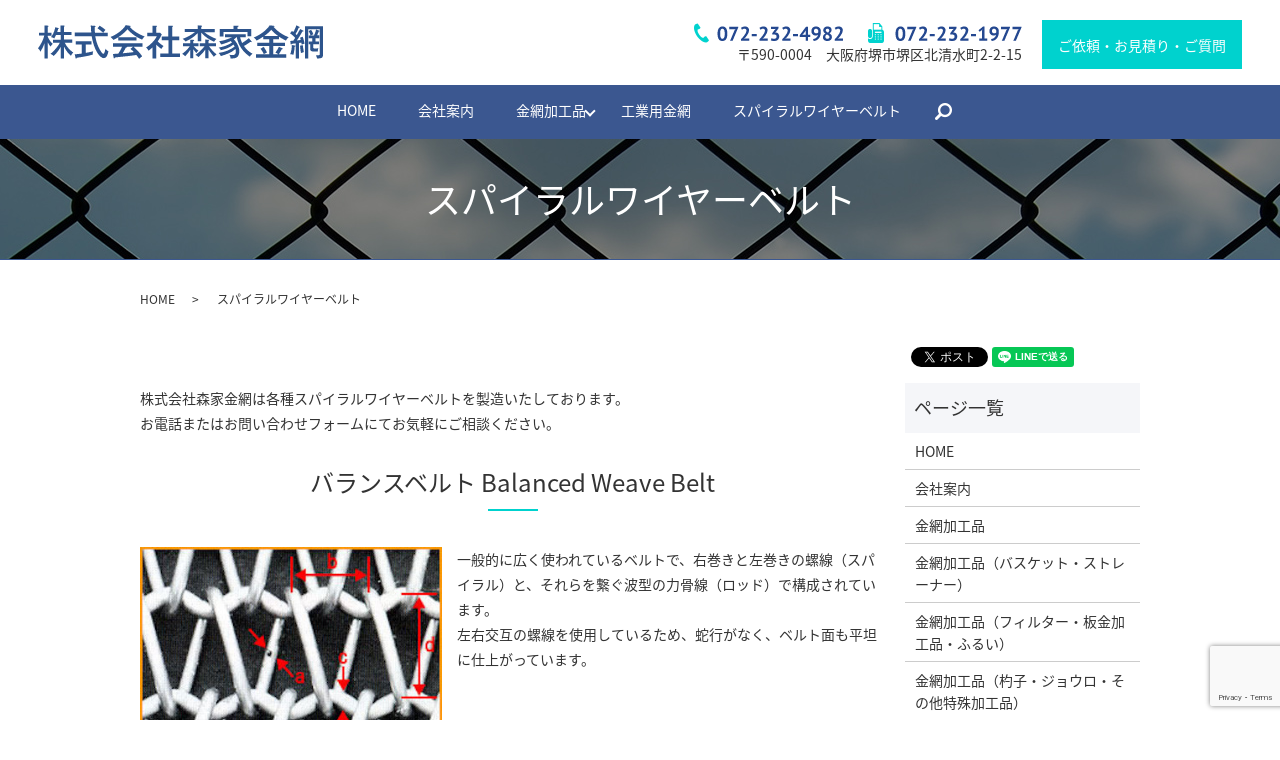

--- FILE ---
content_type: text/html; charset=UTF-8
request_url: https://www.moriyanet.com/spiral-wire-belt
body_size: 6126
content:

<!DOCTYPE HTML>
<html lang="ja">
<head prefix="og: http://ogp.me/ns# fb: http://ogp.me/ns/fb# article: http://ogp.me/ns/article#">
  <meta charset="utf-8">
  <meta http-equiv="X-UA-Compatible" content="IE=edge,chrome=1">
  <meta name="viewport" content="width=device-width, initial-scale=1">
  <title>スパイラルワイヤーベルト｜バランスベルトなど｜株式会社森家金網</title>
  
<!-- All in One SEO Pack 2.5 by Michael Torbert of Semper Fi Web Designob_start_detected [-1,-1] -->
<meta name="description"  content="株式会社森家金網のスパイラルワイヤーベルトの製品一覧です。バランスベルト・シングルベルト・直線バランスベルト・密集バランスベルトなど、各種スパイラルワイヤーベルトを製造しております。" />

<meta name="keywords"  content="金網,メッシュ,スパイラルワイヤーベルト,製造販売,大阪府堺市,バランスベルト,シングルベルト" />

<link rel="canonical" href="https://www.moriyanet.com/spiral-wire-belt" />
<meta property="og:title" content="スパイラルワイヤーベルト｜バランスベルトなど｜株式会社森家金網" />
<meta property="og:type" content="article" />
<meta property="og:url" content="https://www.moriyanet.com/spiral-wire-belt" />
<meta property="og:image" content="/wp-content/uploads/spiral-wire-belt_004.jpg" />
<meta property="og:description" content="株式会社森家金網のスパイラルワイヤーベルトの製品一覧です。バランスベルト・シングルベルト・直線バランスベルト・密集バランスベルトなど、各種スパイラルワイヤーベルトを製造しております。" />
<meta property="article:published_time" content="2018-04-19T16:32:09Z" />
<meta property="article:modified_time" content="2018-04-25T14:48:46Z" />
<meta name="twitter:card" content="summary" />
<meta name="twitter:title" content="スパイラルワイヤーベルト｜バランスベルトなど｜株式会社森家金網" />
<meta name="twitter:description" content="株式会社森家金網のスパイラルワイヤーベルトの製品一覧です。バランスベルト・シングルベルト・直線バランスベルト・密集バランスベルトなど、各種スパイラルワイヤーベルトを製造しております。" />
<meta name="twitter:image" content="/wp-content/uploads/spiral-wire-belt_004.jpg" />
<meta itemprop="image" content="/wp-content/uploads/spiral-wire-belt_004.jpg" />
<!-- /all in one seo pack -->
<link rel='dns-prefetch' href='//www.google.com' />
<link rel='dns-prefetch' href='//s.w.org' />
<link rel='stylesheet' id='contact-form-7-css'  href='https://www.moriyanet.com/wp-content/plugins/contact-form-7/includes/css/styles.css?ver=5.1.9' type='text/css' media='all' />
<script type='text/javascript' src='https://www.moriyanet.com/wp-content/themes/moriyanet.com/assets/js/vendor/jquery.min.js?ver=4.9.26'></script>
<link rel='shortlink' href='https://www.moriyanet.com/?p=23' />
  <link href="https://fonts.googleapis.com/earlyaccess/notosansjapanese.css" rel="stylesheet" />
  <link href="https://www.moriyanet.com/wp-content/themes/moriyanet.com/assets/css/main.css?1769240621" rel="stylesheet" >
  <script src="https://www.moriyanet.com/wp-content/themes/moriyanet.com/assets/js/vendor/respond.min.js"></script>
  <script type="application/ld+json">
  {
    "@context": "http://schema.org",
    "@type": "BreadcrumbList",
    "itemListElement":
    [
      {
        "@type": "ListItem",
        "position": 1,
        "item":
        {
          "@id": "https://www.moriyanet.com/",
          "name": "株式会社森家金網"
        }
      },
      {
        "@type": "ListItem",
        "position": 2,
        "item":
        {
          "@id": "https://www.moriyanet.com/spiral-wire-belt/",
          "name": "スパイラルワイヤーベルト"
        }
      }
    ]
  }
  </script>


  <script type="application/ld+json">
  {
    "@context": "http://schema.org/",
    "@type": "LocalBusiness",
    "name": "株式会社森家金網",
    "address": "〒590-0004　大阪府堺市堺区北清水町2-2-15",
    "telephone": "072-232-4982",
    "faxNumber": "072-232-1977",
    "url": "https://www.moriyanet.com",
    "email": "info@moriyanet.com",
    "image": "https://www.moriyanet.com/wp-content/uploads/logo_ogp.jpg",
    "logo": "https://www.moriyanet.com/wp-content/uploads/logo_org.png"
  }
  </script>
</head>
<body class="scrollTop">

  <div id="fb-root"></div>
  <script>(function(d, s, id) {
    var js, fjs = d.getElementsByTagName(s)[0];
    if (d.getElementById(id)) return;
    js = d.createElement(s); js.id = id;
    js.src = 'https://connect.facebook.net/ja_JP/sdk.js#xfbml=1&version=v2.12';
    fjs.parentNode.insertBefore(js, fjs);
  }(document, 'script', 'facebook-jssdk'));</script>

  <header>
    <div class="primary_header">
      <div class="container">
      <div class="row">
                <div class="title">
                      <a href="https://www.moriyanet.com/">
              <object type="image/svg+xml" data="/wp-content/uploads/logo.svg" alt="株式会社森家金網"></object>
            </a>
                  </div>
          <div class="hdr_info_wrap">
        <div class="hdr_info">
          <ul>
            <li><img src="/wp-content/uploads/hdr_tel.png" alt="tel:072-232-4982
              fax:072-232-4982"><br>〒590-0004　大阪府堺市堺区北清水町2-2-15</li>
            <li><a href="contact" class="button">ご依頼・お見積り・ご質問</a></li>
          </ul>
        </div>
      </div>

        <nav class="global_nav"><ul><li><a href="https://www.moriyanet.com/">HOME</a></li>
<li><a href="https://www.moriyanet.com/company">会社案内</a></li>
<li class="has_under"><a href="https://www.moriyanet.com/processed-product">金網加工品</a>
<ul class="sub-menu">
	<li><a href="/processed-product_1/#a01">バスケット</a></li>
	<li><a href="/processed-product_1/#a02">ストレーナー</a></li>
	<li><a href="/processed-product_2/#a01">フィルター</a></li>
	<li><a href="/processed-product_2/#a02">板金加工品</a></li>
	<li><a href="/processed-product_2/#a03">ふるい</a></li>
	<li><a href="/processed-product_3/#a01">杓子</a></li>
	<li><a href="/processed-product_3/#a02">ジョウロ</a></li>
	<li><a href="/processed-product_3/#a03">その他特殊加工品</a></li>
</ul>
</li>
<li><a href="https://www.moriyanet.com/wire-mesh">工業用金網</a></li>
<li><a href="https://www.moriyanet.com/spiral-wire-belt">スパイラルワイヤーベルト</a></li>

              <li class="gnav_search">
                <a href="#">search</a>
  <div class="epress_search">
    <form method="get" action="https://www.moriyanet.com/">
      <input type="text" placeholder="" class="text" name="s" autocomplete="off" value="">
      <input type="submit" value="Search" class="submit">
    </form>
  </div>
  </li>
            </ul>
            <div class="menu_icon">
              <a href="#menu"><span>メニュー開閉</span></a>
            </div></nav>      </div>
    </div>
    </div>
  </header>

  <main>
              <h1 class="wow" style="">
      スパイラルワイヤーベルト            </h1>

    
    <div class="bread_wrap">
      <div class="container gutters">
        <div class="row bread">
              <ul class="col span_12">
              <li><a href="https://www.moriyanet.com">HOME</a></li>
                      <li>スパイラルワイヤーベルト</li>
                  </ul>
          </div>
      </div>
    </div>
    <section>
      <div class="container gutters">
        <div class="row">
                    <div class="col span_9 column_main">
                  <p>&nbsp;</p>
<!--column_main-->
<div class="row">
<div class="col span_12">
<p>株式会社森家金網は各種スパイラルワイヤーベルトを製造いたしております。<br />お電話またはお問い合わせフォームにてお気軽にご相談ください。</p>
</div>
</div>
<h2>バランスベルト&nbsp;<br class="sp-only" />Balanced Weave Belt</h2>
<div class="row">
<div class="col span_5">
<figure><img src="/wp-content/uploads/spiral-wire-belt_001.jpg" alt="バランスベルト" />
<figcaption class="text-center">標準仕様【Unit mm】</figcaption>
</figure>
</div>
<div class="col span_7">
<p>一般的に広く使われているベルトで、右巻きと左巻きの螺線（スパイラル）と、それらを繋ぐ波型の力骨線（ロッド）で構成されています。<br />左右交互の螺線を使用しているため、蛇行がなく、ベルト面も平坦に仕上がっています。</p>
</div>
</div>
<div class="row">
<div class="col span_12">
<table class="table-default">
<thead>
<tr>
<th colspan="2">スパイラル</th>
<th colspan="2">ロッド</th>
</tr>
</thead>
<tbody>
<tr>
<td><span class="text-bold">線径Φ </span><span class="text-red">a</span></td>
<td><span class="text-bold">ピッチ </span><span class="text-red">b</span></td>
<td><span class="text-bold">線径Φ </span><span class="text-red">c</span></td>
<td><span class="text-bold">ピッチ </span><span class="text-red">d</span></td>
</tr>
<tr>
<td>0.8</td>
<td>2.5</td>
<td>0.8</td>
<td>3</td>
</tr>
<tr>
<td>0.9</td>
<td>3</td>
<td>0.9</td>
<td>4</td>
</tr>
<tr>
<td>1.0</td>
<td>4</td>
<td>1.0</td>
<td>5</td>
</tr>
<tr>
<td>1.2</td>
<td>5</td>
<td>1.4</td>
<td>6</td>
</tr>
<tr>
<td>1.4</td>
<td>6</td>
<td>1.6</td>
<td>7</td>
</tr>
<tr>
<td>1.5</td>
<td>7</td>
<td>1.6</td>
<td>8</td>
</tr>
<tr>
<td>1.6</td>
<td>8</td>
<td>1.8</td>
<td>10</td>
</tr>
<tr>
<td>1.6</td>
<td>8</td>
<td>2.0</td>
<td>12</td>
</tr>
</tbody>
</table>
</div>
</div>
<div class="row">
<div class="col span_12">
<p class="text-bold">SUS304が標準材質です。<br />その他の材質につきましては、別途ご相談ください。</p>
</div>
</div><br>
<h2>シングルベルト&nbsp;<br class="sp-only" />Conventional Weave Belt</h2>
<div class="row">
<div class="col span_5">
<figure><img src="/wp-content/uploads/spiral-wire-belt_002.jpg" alt="シングルベルト" />
<figcaption class="text-center">標準仕様【Unit mm】</figcaption>
</figure>
</div>
<div class="col span_7">
<p>右巻きもしくは左巻きどちらか一方の螺線で構成されているベルトです。<br />一定間隔ごとに逆方向の螺線を直線で繋ぎあわせることにより、搬送能力が向上します。<br />ベルトの開口率に優れているため、洗浄・乾燥工程の搬送に適しています。</p>
</div>
</div>
<div class="row">
<div class="col span_12">
<table class="table-default">
<thead>
<tr>
<th>線径Φ</th>
<th width="25%">目開き範囲</th>
<th>線径Φ</th>
<th width="25%">目開き範囲</th>
</tr>
</thead>
<tbody>
<tr>
<td>0.8</td>
<td>2.5～5</td>
<td>1.8</td>
<td>10～26</td>
</tr>
<tr>
<td>0.9</td>
<td>3～8</td>
<td>2.0</td>
<td>10～32</td>
</tr>
<tr>
<td>1.0</td>
<td>4～10</td>
<td>2.3</td>
<td>12～40</td>
</tr>
<tr>
<td>1.2</td>
<td>5～13</td>
<td>2.6</td>
<td>18～52</td>
</tr>
<tr>
<td>1.4</td>
<td>6～15</td>
<td>3.0</td>
<td>20～52</td>
</tr>
<tr>
<td>1.5</td>
<td>7～18</td>
<td>3.2</td>
<td>25～52</td>
</tr>
<tr>
<td>1.6</td>
<td>8～20</td>
<td>4.0</td>
<td>32～52</td>
</tr>
</tbody>
</table>
</div>
</div>
<div class="row">
<div class="col span_12">
<p class="text-bold">SUS304が標準材質です。<br />その他の材質につきましては、別途ご相談ください。</p>
</div>
</div><br>
<h2>直線バランスベルト&nbsp;<br class="sp-only" />Rod Balanced Weave Belt</h2>
<div class="row">
<div class="col span_5">
<figure><img src="/wp-content/uploads/spiral-wire-belt_003.jpg" alt="直線バランスベルト" />
<figcaption class="text-center">標準仕様【Unit mm】</figcaption>
</figure>
</div>
<div class="col span_7">
<p>バランスベルトと異なり、左右の螺線と、真っ直ぐな力骨線で構成されています。<br />真っ直ぐな力骨線を使うことにより、螺線のピッチ（間隔）を小さくすることができ、より平坦な搬送が求められる場合に適しています。</p>
</div>
</div>
<div class="row">
<div class="col span_12">
<table class="table-default">
<thead>
<tr>
<th colspan="2">スパイラル</th>
<th colspan="2">ロッド</th>
<th colspan="2">スパイラル</th>
<th colspan="2">ロッド</th>
</tr>
</thead>
<tbody>
<tr class="text-bold">
<td>線径Φ</td>
<td>ピッチ</td>
<td>線径Φ</td>
<td>ピッチ</td>
<td>線径Φ</td>
<td>ピッチ</td>
<td>線径Φ</td>
<td>ピッチ</td>
</tr>
<tr>
<td>1.6</td>
<td>4</td>
<td>1.8</td>
<td>10.5</td>
<td>2.6</td>
<td>7</td>
<td>3.0</td>
<td>21</td>
</tr>
<tr>
<td>2.0</td>
<td>5</td>
<td>2.3</td>
<td>13</td>
<td>3.0</td>
<td>8</td>
<td>4.0</td>
<td>28.3</td>
</tr>
<tr>
<td>2.3</td>
<td>6</td>
<td>2.6</td>
<td>14.5</td>
<td>4.0</td>
<td>10</td>
<td>5.0</td>
<td>40</td>
</tr>
</tbody>
</table>
</div>
</div>
<div class="row">
<div class="col span_12">
<table class="spiral_line">
<tbody>
<tr>
<th class="text-bold">用途</th>
<th></th>
</tr>
<tr>
<th>重量物の搬送</th>
<td>ビン、金属</td>
</tr>
<tr>
<th>熱処理</th>
<td>金属部品</td>
</tr>
</tbody>
</table>
</div>
</div>
<div class="row">
<div class="col span_12">
<p class="text-bold">US304が標準材質です。<br />その他の材質につきましては、別途ご相談ください。</p>
</div>
</div><br>
<h2>密集バランスベルト&nbsp;<br class="sp-only" />Herringbone-shaped Weave Belt</h2>
<div class="row">
<div class="col span_5">
<figure><img src="/wp-content/uploads/spiral-wire-belt_004.jpg" alt="密集バランスベルト" />
<figcaption class="text-center">標準仕様【Unit mm】</figcaption>
</figure>
</div>
<div class="col span_7">
<p>ひとつの螺線の中に、数本の力骨線と同じピッチの螺線を編み込んだベルトです。<br />このベルトには、ひとつの螺線に力骨線が、3本はいるものと、4本はいるものの2種類あります。<br />それぞれの螺線が、すき間なく編み込んであるため、非常に平坦なベルト表面を有しています。</p>
</div>
</div>
<div class="row">
<div class="col span_12">
<table class="table-default">
<thead>
<tr>
<th colspan="2">スパイラル</th>
<th colspan="2">ロッド</th>
<th colspan="2">スパイラル</th>
<th colspan="2">ロッド</th>
</tr>
</thead>
<tbody>
<tr class="text-bold">
<td>線径Φ</td>
<td>ピッチ</td>
<td>線径Φ</td>
<td>ピッチ</td>
<td>線径Φ</td>
<td>ピッチ</td>
<td>線径Φ</td>
<td>ピッチ</td>
</tr>
<tr>
<td>0.8</td>
<td>3</td>
<td>1.0</td>
<td>2</td>
<td>1.6</td>
<td>7.2</td>
<td>1.8</td>
<td>4</td>
</tr>
<tr>
<td>1.0</td>
<td>3.5</td>
<td>1.2</td>
<td>2.5</td>
<td>1.8</td>
<td>8.2</td>
<td>2.0</td>
<td>4.2</td>
</tr>
<tr>
<td>1.2</td>
<td>4.3</td>
<td>1.4</td>
<td>2.8</td>
<td>2.0</td>
<td>9.5</td>
<td>2.3</td>
<td>5.1</td>
</tr>
<tr>
<td>1.6</td>
<td>5.8</td>
<td>1.8</td>
<td>3.6</td>
<td>2.3</td>
<td>10.5</td>
<td>2.6</td>
<td>5.5</td>
</tr>
</tbody>
</table>
</div>
</div>
<div class="row">
<div class="col span_12">
<table class="spiral_line">
<tbody>
<tr>
<th class="text-bold">用途</th>
<th></th>
</tr>
<tr>
<th>小さいものの搬送</th>
<td>金属部品</td>
</tr>
</tbody>
</table>
</div>
</div>
<div class="row">
<div class="col span_12">
<p class="text-bold">SUS304が標準材質です。<br />その他の材質につきましては、別途ご相談ください。</p>
</div>
</div>
<!--//column_main-->
<p>&nbsp;</p>              </div>
          <div class="col span_3 column_sub">
            <div>
<style>
.share_button {
  letter-spacing: -.40em;
  padding-top: 30px;
  margin-bottom: 7%;
}
.share_button > * {
  letter-spacing: normal;
  vertical-align: bottom;
  margin:0 2px;
}
.column_sub .share_button {
  margin-top: 0;
  padding-top: 0;
}
</style>
  <div class="container share_button">
    <!-- Facebook -->
    <div class="fb-share-button" data-href="https://www.moriyanet.com/spiral-wire-belt" data-layout="button" data-size="small" data-mobile-iframe="false"><a class="fb-xfbml-parse-ignore" target="_blank" href="https://www.facebook.com/sharer/sharer.php?u=http%3A%2F%2Fwww.%2F&amp;src=sdkpreparse">シェア</a></div>
    <!-- Twitter -->
    <a href="https://twitter.com/share" class="twitter-share-button" data-lang="ja">ツイート</a>
    <script>!function(d,s,id){var js,fjs=d.getElementsByTagName(s)[0],p=/^http:/.test(d.location)?'http':'https';if(!d.getElementById(id)){js=d.createElement(s);js.id=id;js.src=p+'://platform.twitter.com/widgets.js';fjs.parentNode.insertBefore(js,fjs);}}(document,'script','twitter-wjs');</script>
    <!-- LINE -->
    <div class="line-it-button" data-lang="ja" data-type="share-a" data-url="https://www.moriyanet.com/spiral-wire-belt" style="display: none;"></div>
    <script src="https://d.line-scdn.net/r/web/social-plugin/js/thirdparty/loader.min.js" async="async" defer="defer"></script>
  </div>
</div>
<div class="sidebar">
  <div class="widget_wrap"><p class="widget_header">ページ一覧</p>		<ul>
			<li class="page_item page-item-9"><a href="https://www.moriyanet.com/">HOME</a></li>
<li class="page_item page-item-12"><a href="https://www.moriyanet.com/company">会社案内</a></li>
<li class="page_item page-item-15"><a href="https://www.moriyanet.com/processed-product">金網加工品</a></li>
<li class="page_item page-item-17"><a href="https://www.moriyanet.com/processed-product_1">金網加工品（バスケット・ストレーナー）</a></li>
<li class="page_item page-item-19"><a href="https://www.moriyanet.com/processed-product_2">金網加工品（フィルター・板金加工品・ふるい）</a></li>
<li class="page_item page-item-21"><a href="https://www.moriyanet.com/processed-product_3">金網加工品（杓子・ジョウロ・その他特殊加工品）</a></li>
<li class="page_item page-item-25"><a href="https://www.moriyanet.com/wire-mesh">工業用金網</a></li>
<li class="page_item page-item-23 current_page_item"><a href="https://www.moriyanet.com/spiral-wire-belt">スパイラルワイヤーベルト</a></li>
<li class="page_item page-item-7"><a href="https://www.moriyanet.com/contact">お問い合わせ</a></li>
<li class="page_item page-item-10"><a href="https://www.moriyanet.com/policy">プライバシーポリシー</a></li>
<li class="page_item page-item-11"><a href="https://www.moriyanet.com/sitemap">サイトマップ</a></li>
		</ul>
		</div><div class="widget_wrap"><p class="widget_header">カテゴリー</p>		<ul>
	<li class="cat-item cat-item-2"><a href="https://www.moriyanet.com/category/news" >お知らせ</a>
</li>
		</ul>
</div>		<div class="widget_wrap">		<p class="widget_header">最近の投稿</p>		<ul>
											<li>
					<a href="https://www.moriyanet.com/news/6">ホームページをリニューアルしました。</a>
									</li>
					</ul>
		</div>1</div>
          </div>
                  </div>
      </div>
    </section>

    
    <section class="topContact" style="margin:0;">
      <div class=“container gutters”>
        <h2>ご依頼・お見積り・ご質問</h2>
        <div class="box">
          <div class="row">
            <div class="col span_12">
              <ul>
                <li>ご質問などがございましたら、<br class="sp-only">お気軽にお問い合わせください。</li>
                <li class="tel">TEL:072-232-4982<br class="sp-only">FAX:072-232-1977
                </li>
                <li>【受付時間】9:00～18:00　【定休日】日曜日・祝日
                </li>
                <li>※FAXは24時間受付
                </li>
              </ul>
              <p>
                <a href="contact" class="button"><span>メールフォームはこちら</span></a>
              </p>
            </div>
          </div>
        </div>
      </div>
    </section>

    
  </main>
<footer>    <div class="footer_nav_wrap">
      <div class="container">
        <div class="row">
        <nav class="col span_12 pc-only"><ul><li><a href="https://www.moriyanet.com/">HOME</a></li>
<li><a href="https://www.moriyanet.com/company">会社案内</a></li>
<li><a href="https://www.moriyanet.com/processed-product">金網加工品</a></li>
<li><a href="https://www.moriyanet.com/wire-mesh">工業用金網</a></li>
<li><a href="https://www.moriyanet.com/spiral-wire-belt">スパイラルワイヤーベルト</a></li>
<li><a href="https://www.moriyanet.com/contact">お問い合わせ</a></li>
<li><a href="https://www.moriyanet.com/policy">プライバシーポリシー</a></li>
<li><a href="https://www.moriyanet.com/sitemap">サイトマップ</a></li>
</ul></nav>        </div>
      </div>
    </div>
    <div class="footer_copyright_wrap">
      <div class="container">
        <div class="row">
          <div class="col span_12">
            <p>Copyright &copy; 株式会社森家金網 All Rights Reserved.<br>
              【掲載の記事・写真・イラストなどの無断複写・転載を禁じます】</p>
          </div>
        </div>
      </div>
    </div>
    <p class="pagetop"><a href="#top"></a></p>
  </footer>

  <script src="https://www.moriyanet.com/wp-content/themes/moriyanet.com/assets/js/vendor/bundle.js"></script>
  <script src="https://www.moriyanet.com/wp-content/themes/moriyanet.com/assets/js/main.js?"></script>

  <script type='text/javascript'>
/* <![CDATA[ */
var wpcf7 = {"apiSettings":{"root":"https:\/\/www.moriyanet.com\/wp-json\/contact-form-7\/v1","namespace":"contact-form-7\/v1"}};
/* ]]> */
</script>
<script type='text/javascript' src='https://www.moriyanet.com/wp-content/plugins/contact-form-7/includes/js/scripts.js?ver=5.1.9'></script>
<script type='text/javascript' src='https://www.google.com/recaptcha/api.js?render=6Ld_boMdAAAAAK7c1BhLVDURC-lIxFw87JxLmqNY&#038;ver=3.0'></script>
<script type="text/javascript">
( function( sitekey, actions ) {

	document.addEventListener( 'DOMContentLoaded', function( event ) {
		var wpcf7recaptcha = {

			execute: function( action ) {
				grecaptcha.execute(
					sitekey,
					{ action: action }
				).then( function( token ) {
					var event = new CustomEvent( 'wpcf7grecaptchaexecuted', {
						detail: {
							action: action,
							token: token,
						},
					} );

					document.dispatchEvent( event );
				} );
			},

			executeOnHomepage: function() {
				wpcf7recaptcha.execute( actions[ 'homepage' ] );
			},

			executeOnContactform: function() {
				wpcf7recaptcha.execute( actions[ 'contactform' ] );
			},

		};

		grecaptcha.ready(
			wpcf7recaptcha.executeOnHomepage
		);

		document.addEventListener( 'change',
			wpcf7recaptcha.executeOnContactform, false
		);

		document.addEventListener( 'wpcf7submit',
			wpcf7recaptcha.executeOnHomepage, false
		);

	} );

	document.addEventListener( 'wpcf7grecaptchaexecuted', function( event ) {
		var fields = document.querySelectorAll(
			"form.wpcf7-form input[name='g-recaptcha-response']"
		);

		for ( var i = 0; i < fields.length; i++ ) {
			var field = fields[ i ];
			field.setAttribute( 'value', event.detail.token );
		}
	} );

} )(
	'6Ld_boMdAAAAAK7c1BhLVDURC-lIxFw87JxLmqNY',
	{"homepage":"homepage","contactform":"contactform"}
);
</script>
</body>
</html>


--- FILE ---
content_type: text/html; charset=utf-8
request_url: https://www.google.com/recaptcha/api2/anchor?ar=1&k=6Ld_boMdAAAAAK7c1BhLVDURC-lIxFw87JxLmqNY&co=aHR0cHM6Ly93d3cubW9yaXlhbmV0LmNvbTo0NDM.&hl=en&v=PoyoqOPhxBO7pBk68S4YbpHZ&size=invisible&anchor-ms=20000&execute-ms=30000&cb=oaf1fx7gcg6f
body_size: 48560
content:
<!DOCTYPE HTML><html dir="ltr" lang="en"><head><meta http-equiv="Content-Type" content="text/html; charset=UTF-8">
<meta http-equiv="X-UA-Compatible" content="IE=edge">
<title>reCAPTCHA</title>
<style type="text/css">
/* cyrillic-ext */
@font-face {
  font-family: 'Roboto';
  font-style: normal;
  font-weight: 400;
  font-stretch: 100%;
  src: url(//fonts.gstatic.com/s/roboto/v48/KFO7CnqEu92Fr1ME7kSn66aGLdTylUAMa3GUBHMdazTgWw.woff2) format('woff2');
  unicode-range: U+0460-052F, U+1C80-1C8A, U+20B4, U+2DE0-2DFF, U+A640-A69F, U+FE2E-FE2F;
}
/* cyrillic */
@font-face {
  font-family: 'Roboto';
  font-style: normal;
  font-weight: 400;
  font-stretch: 100%;
  src: url(//fonts.gstatic.com/s/roboto/v48/KFO7CnqEu92Fr1ME7kSn66aGLdTylUAMa3iUBHMdazTgWw.woff2) format('woff2');
  unicode-range: U+0301, U+0400-045F, U+0490-0491, U+04B0-04B1, U+2116;
}
/* greek-ext */
@font-face {
  font-family: 'Roboto';
  font-style: normal;
  font-weight: 400;
  font-stretch: 100%;
  src: url(//fonts.gstatic.com/s/roboto/v48/KFO7CnqEu92Fr1ME7kSn66aGLdTylUAMa3CUBHMdazTgWw.woff2) format('woff2');
  unicode-range: U+1F00-1FFF;
}
/* greek */
@font-face {
  font-family: 'Roboto';
  font-style: normal;
  font-weight: 400;
  font-stretch: 100%;
  src: url(//fonts.gstatic.com/s/roboto/v48/KFO7CnqEu92Fr1ME7kSn66aGLdTylUAMa3-UBHMdazTgWw.woff2) format('woff2');
  unicode-range: U+0370-0377, U+037A-037F, U+0384-038A, U+038C, U+038E-03A1, U+03A3-03FF;
}
/* math */
@font-face {
  font-family: 'Roboto';
  font-style: normal;
  font-weight: 400;
  font-stretch: 100%;
  src: url(//fonts.gstatic.com/s/roboto/v48/KFO7CnqEu92Fr1ME7kSn66aGLdTylUAMawCUBHMdazTgWw.woff2) format('woff2');
  unicode-range: U+0302-0303, U+0305, U+0307-0308, U+0310, U+0312, U+0315, U+031A, U+0326-0327, U+032C, U+032F-0330, U+0332-0333, U+0338, U+033A, U+0346, U+034D, U+0391-03A1, U+03A3-03A9, U+03B1-03C9, U+03D1, U+03D5-03D6, U+03F0-03F1, U+03F4-03F5, U+2016-2017, U+2034-2038, U+203C, U+2040, U+2043, U+2047, U+2050, U+2057, U+205F, U+2070-2071, U+2074-208E, U+2090-209C, U+20D0-20DC, U+20E1, U+20E5-20EF, U+2100-2112, U+2114-2115, U+2117-2121, U+2123-214F, U+2190, U+2192, U+2194-21AE, U+21B0-21E5, U+21F1-21F2, U+21F4-2211, U+2213-2214, U+2216-22FF, U+2308-230B, U+2310, U+2319, U+231C-2321, U+2336-237A, U+237C, U+2395, U+239B-23B7, U+23D0, U+23DC-23E1, U+2474-2475, U+25AF, U+25B3, U+25B7, U+25BD, U+25C1, U+25CA, U+25CC, U+25FB, U+266D-266F, U+27C0-27FF, U+2900-2AFF, U+2B0E-2B11, U+2B30-2B4C, U+2BFE, U+3030, U+FF5B, U+FF5D, U+1D400-1D7FF, U+1EE00-1EEFF;
}
/* symbols */
@font-face {
  font-family: 'Roboto';
  font-style: normal;
  font-weight: 400;
  font-stretch: 100%;
  src: url(//fonts.gstatic.com/s/roboto/v48/KFO7CnqEu92Fr1ME7kSn66aGLdTylUAMaxKUBHMdazTgWw.woff2) format('woff2');
  unicode-range: U+0001-000C, U+000E-001F, U+007F-009F, U+20DD-20E0, U+20E2-20E4, U+2150-218F, U+2190, U+2192, U+2194-2199, U+21AF, U+21E6-21F0, U+21F3, U+2218-2219, U+2299, U+22C4-22C6, U+2300-243F, U+2440-244A, U+2460-24FF, U+25A0-27BF, U+2800-28FF, U+2921-2922, U+2981, U+29BF, U+29EB, U+2B00-2BFF, U+4DC0-4DFF, U+FFF9-FFFB, U+10140-1018E, U+10190-1019C, U+101A0, U+101D0-101FD, U+102E0-102FB, U+10E60-10E7E, U+1D2C0-1D2D3, U+1D2E0-1D37F, U+1F000-1F0FF, U+1F100-1F1AD, U+1F1E6-1F1FF, U+1F30D-1F30F, U+1F315, U+1F31C, U+1F31E, U+1F320-1F32C, U+1F336, U+1F378, U+1F37D, U+1F382, U+1F393-1F39F, U+1F3A7-1F3A8, U+1F3AC-1F3AF, U+1F3C2, U+1F3C4-1F3C6, U+1F3CA-1F3CE, U+1F3D4-1F3E0, U+1F3ED, U+1F3F1-1F3F3, U+1F3F5-1F3F7, U+1F408, U+1F415, U+1F41F, U+1F426, U+1F43F, U+1F441-1F442, U+1F444, U+1F446-1F449, U+1F44C-1F44E, U+1F453, U+1F46A, U+1F47D, U+1F4A3, U+1F4B0, U+1F4B3, U+1F4B9, U+1F4BB, U+1F4BF, U+1F4C8-1F4CB, U+1F4D6, U+1F4DA, U+1F4DF, U+1F4E3-1F4E6, U+1F4EA-1F4ED, U+1F4F7, U+1F4F9-1F4FB, U+1F4FD-1F4FE, U+1F503, U+1F507-1F50B, U+1F50D, U+1F512-1F513, U+1F53E-1F54A, U+1F54F-1F5FA, U+1F610, U+1F650-1F67F, U+1F687, U+1F68D, U+1F691, U+1F694, U+1F698, U+1F6AD, U+1F6B2, U+1F6B9-1F6BA, U+1F6BC, U+1F6C6-1F6CF, U+1F6D3-1F6D7, U+1F6E0-1F6EA, U+1F6F0-1F6F3, U+1F6F7-1F6FC, U+1F700-1F7FF, U+1F800-1F80B, U+1F810-1F847, U+1F850-1F859, U+1F860-1F887, U+1F890-1F8AD, U+1F8B0-1F8BB, U+1F8C0-1F8C1, U+1F900-1F90B, U+1F93B, U+1F946, U+1F984, U+1F996, U+1F9E9, U+1FA00-1FA6F, U+1FA70-1FA7C, U+1FA80-1FA89, U+1FA8F-1FAC6, U+1FACE-1FADC, U+1FADF-1FAE9, U+1FAF0-1FAF8, U+1FB00-1FBFF;
}
/* vietnamese */
@font-face {
  font-family: 'Roboto';
  font-style: normal;
  font-weight: 400;
  font-stretch: 100%;
  src: url(//fonts.gstatic.com/s/roboto/v48/KFO7CnqEu92Fr1ME7kSn66aGLdTylUAMa3OUBHMdazTgWw.woff2) format('woff2');
  unicode-range: U+0102-0103, U+0110-0111, U+0128-0129, U+0168-0169, U+01A0-01A1, U+01AF-01B0, U+0300-0301, U+0303-0304, U+0308-0309, U+0323, U+0329, U+1EA0-1EF9, U+20AB;
}
/* latin-ext */
@font-face {
  font-family: 'Roboto';
  font-style: normal;
  font-weight: 400;
  font-stretch: 100%;
  src: url(//fonts.gstatic.com/s/roboto/v48/KFO7CnqEu92Fr1ME7kSn66aGLdTylUAMa3KUBHMdazTgWw.woff2) format('woff2');
  unicode-range: U+0100-02BA, U+02BD-02C5, U+02C7-02CC, U+02CE-02D7, U+02DD-02FF, U+0304, U+0308, U+0329, U+1D00-1DBF, U+1E00-1E9F, U+1EF2-1EFF, U+2020, U+20A0-20AB, U+20AD-20C0, U+2113, U+2C60-2C7F, U+A720-A7FF;
}
/* latin */
@font-face {
  font-family: 'Roboto';
  font-style: normal;
  font-weight: 400;
  font-stretch: 100%;
  src: url(//fonts.gstatic.com/s/roboto/v48/KFO7CnqEu92Fr1ME7kSn66aGLdTylUAMa3yUBHMdazQ.woff2) format('woff2');
  unicode-range: U+0000-00FF, U+0131, U+0152-0153, U+02BB-02BC, U+02C6, U+02DA, U+02DC, U+0304, U+0308, U+0329, U+2000-206F, U+20AC, U+2122, U+2191, U+2193, U+2212, U+2215, U+FEFF, U+FFFD;
}
/* cyrillic-ext */
@font-face {
  font-family: 'Roboto';
  font-style: normal;
  font-weight: 500;
  font-stretch: 100%;
  src: url(//fonts.gstatic.com/s/roboto/v48/KFO7CnqEu92Fr1ME7kSn66aGLdTylUAMa3GUBHMdazTgWw.woff2) format('woff2');
  unicode-range: U+0460-052F, U+1C80-1C8A, U+20B4, U+2DE0-2DFF, U+A640-A69F, U+FE2E-FE2F;
}
/* cyrillic */
@font-face {
  font-family: 'Roboto';
  font-style: normal;
  font-weight: 500;
  font-stretch: 100%;
  src: url(//fonts.gstatic.com/s/roboto/v48/KFO7CnqEu92Fr1ME7kSn66aGLdTylUAMa3iUBHMdazTgWw.woff2) format('woff2');
  unicode-range: U+0301, U+0400-045F, U+0490-0491, U+04B0-04B1, U+2116;
}
/* greek-ext */
@font-face {
  font-family: 'Roboto';
  font-style: normal;
  font-weight: 500;
  font-stretch: 100%;
  src: url(//fonts.gstatic.com/s/roboto/v48/KFO7CnqEu92Fr1ME7kSn66aGLdTylUAMa3CUBHMdazTgWw.woff2) format('woff2');
  unicode-range: U+1F00-1FFF;
}
/* greek */
@font-face {
  font-family: 'Roboto';
  font-style: normal;
  font-weight: 500;
  font-stretch: 100%;
  src: url(//fonts.gstatic.com/s/roboto/v48/KFO7CnqEu92Fr1ME7kSn66aGLdTylUAMa3-UBHMdazTgWw.woff2) format('woff2');
  unicode-range: U+0370-0377, U+037A-037F, U+0384-038A, U+038C, U+038E-03A1, U+03A3-03FF;
}
/* math */
@font-face {
  font-family: 'Roboto';
  font-style: normal;
  font-weight: 500;
  font-stretch: 100%;
  src: url(//fonts.gstatic.com/s/roboto/v48/KFO7CnqEu92Fr1ME7kSn66aGLdTylUAMawCUBHMdazTgWw.woff2) format('woff2');
  unicode-range: U+0302-0303, U+0305, U+0307-0308, U+0310, U+0312, U+0315, U+031A, U+0326-0327, U+032C, U+032F-0330, U+0332-0333, U+0338, U+033A, U+0346, U+034D, U+0391-03A1, U+03A3-03A9, U+03B1-03C9, U+03D1, U+03D5-03D6, U+03F0-03F1, U+03F4-03F5, U+2016-2017, U+2034-2038, U+203C, U+2040, U+2043, U+2047, U+2050, U+2057, U+205F, U+2070-2071, U+2074-208E, U+2090-209C, U+20D0-20DC, U+20E1, U+20E5-20EF, U+2100-2112, U+2114-2115, U+2117-2121, U+2123-214F, U+2190, U+2192, U+2194-21AE, U+21B0-21E5, U+21F1-21F2, U+21F4-2211, U+2213-2214, U+2216-22FF, U+2308-230B, U+2310, U+2319, U+231C-2321, U+2336-237A, U+237C, U+2395, U+239B-23B7, U+23D0, U+23DC-23E1, U+2474-2475, U+25AF, U+25B3, U+25B7, U+25BD, U+25C1, U+25CA, U+25CC, U+25FB, U+266D-266F, U+27C0-27FF, U+2900-2AFF, U+2B0E-2B11, U+2B30-2B4C, U+2BFE, U+3030, U+FF5B, U+FF5D, U+1D400-1D7FF, U+1EE00-1EEFF;
}
/* symbols */
@font-face {
  font-family: 'Roboto';
  font-style: normal;
  font-weight: 500;
  font-stretch: 100%;
  src: url(//fonts.gstatic.com/s/roboto/v48/KFO7CnqEu92Fr1ME7kSn66aGLdTylUAMaxKUBHMdazTgWw.woff2) format('woff2');
  unicode-range: U+0001-000C, U+000E-001F, U+007F-009F, U+20DD-20E0, U+20E2-20E4, U+2150-218F, U+2190, U+2192, U+2194-2199, U+21AF, U+21E6-21F0, U+21F3, U+2218-2219, U+2299, U+22C4-22C6, U+2300-243F, U+2440-244A, U+2460-24FF, U+25A0-27BF, U+2800-28FF, U+2921-2922, U+2981, U+29BF, U+29EB, U+2B00-2BFF, U+4DC0-4DFF, U+FFF9-FFFB, U+10140-1018E, U+10190-1019C, U+101A0, U+101D0-101FD, U+102E0-102FB, U+10E60-10E7E, U+1D2C0-1D2D3, U+1D2E0-1D37F, U+1F000-1F0FF, U+1F100-1F1AD, U+1F1E6-1F1FF, U+1F30D-1F30F, U+1F315, U+1F31C, U+1F31E, U+1F320-1F32C, U+1F336, U+1F378, U+1F37D, U+1F382, U+1F393-1F39F, U+1F3A7-1F3A8, U+1F3AC-1F3AF, U+1F3C2, U+1F3C4-1F3C6, U+1F3CA-1F3CE, U+1F3D4-1F3E0, U+1F3ED, U+1F3F1-1F3F3, U+1F3F5-1F3F7, U+1F408, U+1F415, U+1F41F, U+1F426, U+1F43F, U+1F441-1F442, U+1F444, U+1F446-1F449, U+1F44C-1F44E, U+1F453, U+1F46A, U+1F47D, U+1F4A3, U+1F4B0, U+1F4B3, U+1F4B9, U+1F4BB, U+1F4BF, U+1F4C8-1F4CB, U+1F4D6, U+1F4DA, U+1F4DF, U+1F4E3-1F4E6, U+1F4EA-1F4ED, U+1F4F7, U+1F4F9-1F4FB, U+1F4FD-1F4FE, U+1F503, U+1F507-1F50B, U+1F50D, U+1F512-1F513, U+1F53E-1F54A, U+1F54F-1F5FA, U+1F610, U+1F650-1F67F, U+1F687, U+1F68D, U+1F691, U+1F694, U+1F698, U+1F6AD, U+1F6B2, U+1F6B9-1F6BA, U+1F6BC, U+1F6C6-1F6CF, U+1F6D3-1F6D7, U+1F6E0-1F6EA, U+1F6F0-1F6F3, U+1F6F7-1F6FC, U+1F700-1F7FF, U+1F800-1F80B, U+1F810-1F847, U+1F850-1F859, U+1F860-1F887, U+1F890-1F8AD, U+1F8B0-1F8BB, U+1F8C0-1F8C1, U+1F900-1F90B, U+1F93B, U+1F946, U+1F984, U+1F996, U+1F9E9, U+1FA00-1FA6F, U+1FA70-1FA7C, U+1FA80-1FA89, U+1FA8F-1FAC6, U+1FACE-1FADC, U+1FADF-1FAE9, U+1FAF0-1FAF8, U+1FB00-1FBFF;
}
/* vietnamese */
@font-face {
  font-family: 'Roboto';
  font-style: normal;
  font-weight: 500;
  font-stretch: 100%;
  src: url(//fonts.gstatic.com/s/roboto/v48/KFO7CnqEu92Fr1ME7kSn66aGLdTylUAMa3OUBHMdazTgWw.woff2) format('woff2');
  unicode-range: U+0102-0103, U+0110-0111, U+0128-0129, U+0168-0169, U+01A0-01A1, U+01AF-01B0, U+0300-0301, U+0303-0304, U+0308-0309, U+0323, U+0329, U+1EA0-1EF9, U+20AB;
}
/* latin-ext */
@font-face {
  font-family: 'Roboto';
  font-style: normal;
  font-weight: 500;
  font-stretch: 100%;
  src: url(//fonts.gstatic.com/s/roboto/v48/KFO7CnqEu92Fr1ME7kSn66aGLdTylUAMa3KUBHMdazTgWw.woff2) format('woff2');
  unicode-range: U+0100-02BA, U+02BD-02C5, U+02C7-02CC, U+02CE-02D7, U+02DD-02FF, U+0304, U+0308, U+0329, U+1D00-1DBF, U+1E00-1E9F, U+1EF2-1EFF, U+2020, U+20A0-20AB, U+20AD-20C0, U+2113, U+2C60-2C7F, U+A720-A7FF;
}
/* latin */
@font-face {
  font-family: 'Roboto';
  font-style: normal;
  font-weight: 500;
  font-stretch: 100%;
  src: url(//fonts.gstatic.com/s/roboto/v48/KFO7CnqEu92Fr1ME7kSn66aGLdTylUAMa3yUBHMdazQ.woff2) format('woff2');
  unicode-range: U+0000-00FF, U+0131, U+0152-0153, U+02BB-02BC, U+02C6, U+02DA, U+02DC, U+0304, U+0308, U+0329, U+2000-206F, U+20AC, U+2122, U+2191, U+2193, U+2212, U+2215, U+FEFF, U+FFFD;
}
/* cyrillic-ext */
@font-face {
  font-family: 'Roboto';
  font-style: normal;
  font-weight: 900;
  font-stretch: 100%;
  src: url(//fonts.gstatic.com/s/roboto/v48/KFO7CnqEu92Fr1ME7kSn66aGLdTylUAMa3GUBHMdazTgWw.woff2) format('woff2');
  unicode-range: U+0460-052F, U+1C80-1C8A, U+20B4, U+2DE0-2DFF, U+A640-A69F, U+FE2E-FE2F;
}
/* cyrillic */
@font-face {
  font-family: 'Roboto';
  font-style: normal;
  font-weight: 900;
  font-stretch: 100%;
  src: url(//fonts.gstatic.com/s/roboto/v48/KFO7CnqEu92Fr1ME7kSn66aGLdTylUAMa3iUBHMdazTgWw.woff2) format('woff2');
  unicode-range: U+0301, U+0400-045F, U+0490-0491, U+04B0-04B1, U+2116;
}
/* greek-ext */
@font-face {
  font-family: 'Roboto';
  font-style: normal;
  font-weight: 900;
  font-stretch: 100%;
  src: url(//fonts.gstatic.com/s/roboto/v48/KFO7CnqEu92Fr1ME7kSn66aGLdTylUAMa3CUBHMdazTgWw.woff2) format('woff2');
  unicode-range: U+1F00-1FFF;
}
/* greek */
@font-face {
  font-family: 'Roboto';
  font-style: normal;
  font-weight: 900;
  font-stretch: 100%;
  src: url(//fonts.gstatic.com/s/roboto/v48/KFO7CnqEu92Fr1ME7kSn66aGLdTylUAMa3-UBHMdazTgWw.woff2) format('woff2');
  unicode-range: U+0370-0377, U+037A-037F, U+0384-038A, U+038C, U+038E-03A1, U+03A3-03FF;
}
/* math */
@font-face {
  font-family: 'Roboto';
  font-style: normal;
  font-weight: 900;
  font-stretch: 100%;
  src: url(//fonts.gstatic.com/s/roboto/v48/KFO7CnqEu92Fr1ME7kSn66aGLdTylUAMawCUBHMdazTgWw.woff2) format('woff2');
  unicode-range: U+0302-0303, U+0305, U+0307-0308, U+0310, U+0312, U+0315, U+031A, U+0326-0327, U+032C, U+032F-0330, U+0332-0333, U+0338, U+033A, U+0346, U+034D, U+0391-03A1, U+03A3-03A9, U+03B1-03C9, U+03D1, U+03D5-03D6, U+03F0-03F1, U+03F4-03F5, U+2016-2017, U+2034-2038, U+203C, U+2040, U+2043, U+2047, U+2050, U+2057, U+205F, U+2070-2071, U+2074-208E, U+2090-209C, U+20D0-20DC, U+20E1, U+20E5-20EF, U+2100-2112, U+2114-2115, U+2117-2121, U+2123-214F, U+2190, U+2192, U+2194-21AE, U+21B0-21E5, U+21F1-21F2, U+21F4-2211, U+2213-2214, U+2216-22FF, U+2308-230B, U+2310, U+2319, U+231C-2321, U+2336-237A, U+237C, U+2395, U+239B-23B7, U+23D0, U+23DC-23E1, U+2474-2475, U+25AF, U+25B3, U+25B7, U+25BD, U+25C1, U+25CA, U+25CC, U+25FB, U+266D-266F, U+27C0-27FF, U+2900-2AFF, U+2B0E-2B11, U+2B30-2B4C, U+2BFE, U+3030, U+FF5B, U+FF5D, U+1D400-1D7FF, U+1EE00-1EEFF;
}
/* symbols */
@font-face {
  font-family: 'Roboto';
  font-style: normal;
  font-weight: 900;
  font-stretch: 100%;
  src: url(//fonts.gstatic.com/s/roboto/v48/KFO7CnqEu92Fr1ME7kSn66aGLdTylUAMaxKUBHMdazTgWw.woff2) format('woff2');
  unicode-range: U+0001-000C, U+000E-001F, U+007F-009F, U+20DD-20E0, U+20E2-20E4, U+2150-218F, U+2190, U+2192, U+2194-2199, U+21AF, U+21E6-21F0, U+21F3, U+2218-2219, U+2299, U+22C4-22C6, U+2300-243F, U+2440-244A, U+2460-24FF, U+25A0-27BF, U+2800-28FF, U+2921-2922, U+2981, U+29BF, U+29EB, U+2B00-2BFF, U+4DC0-4DFF, U+FFF9-FFFB, U+10140-1018E, U+10190-1019C, U+101A0, U+101D0-101FD, U+102E0-102FB, U+10E60-10E7E, U+1D2C0-1D2D3, U+1D2E0-1D37F, U+1F000-1F0FF, U+1F100-1F1AD, U+1F1E6-1F1FF, U+1F30D-1F30F, U+1F315, U+1F31C, U+1F31E, U+1F320-1F32C, U+1F336, U+1F378, U+1F37D, U+1F382, U+1F393-1F39F, U+1F3A7-1F3A8, U+1F3AC-1F3AF, U+1F3C2, U+1F3C4-1F3C6, U+1F3CA-1F3CE, U+1F3D4-1F3E0, U+1F3ED, U+1F3F1-1F3F3, U+1F3F5-1F3F7, U+1F408, U+1F415, U+1F41F, U+1F426, U+1F43F, U+1F441-1F442, U+1F444, U+1F446-1F449, U+1F44C-1F44E, U+1F453, U+1F46A, U+1F47D, U+1F4A3, U+1F4B0, U+1F4B3, U+1F4B9, U+1F4BB, U+1F4BF, U+1F4C8-1F4CB, U+1F4D6, U+1F4DA, U+1F4DF, U+1F4E3-1F4E6, U+1F4EA-1F4ED, U+1F4F7, U+1F4F9-1F4FB, U+1F4FD-1F4FE, U+1F503, U+1F507-1F50B, U+1F50D, U+1F512-1F513, U+1F53E-1F54A, U+1F54F-1F5FA, U+1F610, U+1F650-1F67F, U+1F687, U+1F68D, U+1F691, U+1F694, U+1F698, U+1F6AD, U+1F6B2, U+1F6B9-1F6BA, U+1F6BC, U+1F6C6-1F6CF, U+1F6D3-1F6D7, U+1F6E0-1F6EA, U+1F6F0-1F6F3, U+1F6F7-1F6FC, U+1F700-1F7FF, U+1F800-1F80B, U+1F810-1F847, U+1F850-1F859, U+1F860-1F887, U+1F890-1F8AD, U+1F8B0-1F8BB, U+1F8C0-1F8C1, U+1F900-1F90B, U+1F93B, U+1F946, U+1F984, U+1F996, U+1F9E9, U+1FA00-1FA6F, U+1FA70-1FA7C, U+1FA80-1FA89, U+1FA8F-1FAC6, U+1FACE-1FADC, U+1FADF-1FAE9, U+1FAF0-1FAF8, U+1FB00-1FBFF;
}
/* vietnamese */
@font-face {
  font-family: 'Roboto';
  font-style: normal;
  font-weight: 900;
  font-stretch: 100%;
  src: url(//fonts.gstatic.com/s/roboto/v48/KFO7CnqEu92Fr1ME7kSn66aGLdTylUAMa3OUBHMdazTgWw.woff2) format('woff2');
  unicode-range: U+0102-0103, U+0110-0111, U+0128-0129, U+0168-0169, U+01A0-01A1, U+01AF-01B0, U+0300-0301, U+0303-0304, U+0308-0309, U+0323, U+0329, U+1EA0-1EF9, U+20AB;
}
/* latin-ext */
@font-face {
  font-family: 'Roboto';
  font-style: normal;
  font-weight: 900;
  font-stretch: 100%;
  src: url(//fonts.gstatic.com/s/roboto/v48/KFO7CnqEu92Fr1ME7kSn66aGLdTylUAMa3KUBHMdazTgWw.woff2) format('woff2');
  unicode-range: U+0100-02BA, U+02BD-02C5, U+02C7-02CC, U+02CE-02D7, U+02DD-02FF, U+0304, U+0308, U+0329, U+1D00-1DBF, U+1E00-1E9F, U+1EF2-1EFF, U+2020, U+20A0-20AB, U+20AD-20C0, U+2113, U+2C60-2C7F, U+A720-A7FF;
}
/* latin */
@font-face {
  font-family: 'Roboto';
  font-style: normal;
  font-weight: 900;
  font-stretch: 100%;
  src: url(//fonts.gstatic.com/s/roboto/v48/KFO7CnqEu92Fr1ME7kSn66aGLdTylUAMa3yUBHMdazQ.woff2) format('woff2');
  unicode-range: U+0000-00FF, U+0131, U+0152-0153, U+02BB-02BC, U+02C6, U+02DA, U+02DC, U+0304, U+0308, U+0329, U+2000-206F, U+20AC, U+2122, U+2191, U+2193, U+2212, U+2215, U+FEFF, U+FFFD;
}

</style>
<link rel="stylesheet" type="text/css" href="https://www.gstatic.com/recaptcha/releases/PoyoqOPhxBO7pBk68S4YbpHZ/styles__ltr.css">
<script nonce="VQI2XrE8766NMea2jx4TAQ" type="text/javascript">window['__recaptcha_api'] = 'https://www.google.com/recaptcha/api2/';</script>
<script type="text/javascript" src="https://www.gstatic.com/recaptcha/releases/PoyoqOPhxBO7pBk68S4YbpHZ/recaptcha__en.js" nonce="VQI2XrE8766NMea2jx4TAQ">
      
    </script></head>
<body><div id="rc-anchor-alert" class="rc-anchor-alert"></div>
<input type="hidden" id="recaptcha-token" value="[base64]">
<script type="text/javascript" nonce="VQI2XrE8766NMea2jx4TAQ">
      recaptcha.anchor.Main.init("[\x22ainput\x22,[\x22bgdata\x22,\x22\x22,\[base64]/[base64]/[base64]/[base64]/[base64]/UltsKytdPUU6KEU8MjA0OD9SW2wrK109RT4+NnwxOTI6KChFJjY0NTEyKT09NTUyOTYmJk0rMTxjLmxlbmd0aCYmKGMuY2hhckNvZGVBdChNKzEpJjY0NTEyKT09NTYzMjA/[base64]/[base64]/[base64]/[base64]/[base64]/[base64]/[base64]\x22,\[base64]\x22,\[base64]/ChsKdP1g+wonCp8KCFMKad8Kqwo/CiMOaw4pcWWswS8OIRRtQFUQjw5vCoMKreEd5VnN0IcK9wpxuw4N8w5Y7wqY/w6PCkFAqBcOww44dVMOPwoXDmAITw7/Dl3jCi8Kmd0rCvsO6VTglw5Ruw51Mw7BaV8KLf8OnK3nCv8O5H8KbTzIVV8ORwrY5w79LL8OsWnopwpXCnHwyCcKIBkvDmmrDisKdw7nCqUNdbMKqH8K9KDTDrcOSPRjClcObX1PCpcKNSULDmMKcKyXCvBfDlyDCpwvDnUrDhiEhwp3CmMO/RcKCw4AjwoRGwrLCvMKBJFFJIR1JwoPDhMKjw4YcwobCgVjCgBELElrCisKXTgDDt8KiPFzDu8KkUUvDkQnDnsOWBRnClxnDpMKxwr1ufMOoBk9pw7VnwovCjcKNw4x2Cyccw6HDrsKIM8OVwprDs8OMw7t3wrgVLRRjCB/DjsKYX3jDj8O7wpjCmGrCghPCuMKiGcKrw5FWwqHCqWh7MywWw7zCjRnDmMKkw4TCpnQCwr0bw6FKYcOswpbDvMO6CcKjwp1Aw59iw5AAR1d0FA3Cjl7DkmLDt8O1JMKVGSYvw4h3OMOOWxdVw5/DicKESFzCqcKXF2hvVsKSbMOyKkHDj2MIw4hNGGzDhzQ0CWTCgsKMDMOVw7zDpksgw6ICw4EcwpvDtyMLwrrDisO7w7BOwpDDs8KQw4oFSMOMwr7DqCEXRsK8LMOrJwMPw7J6byHDlcKCcsKPw7Mte8KTVXbDj1DCpcKLwo/CgcKwwoplPMKiWcKlwpDDusKmw7N+w5PDmCzCtcKswpssUituFg4HwqvCkcKZZcOMWsKxNQjCkzzCpsKzw6YVwpskH8OsWyVbw7nChMKMeGhKfwnClcKbJmnDh0BAScOgEsKlfxstwrXDpcOfwrnDmQ0cVMOPw5/CnsKcw5g2w4xkw55hwqHDg8OyWsO8NMOcw68Iwo4IE8KvJ0sEw4jCuxs0w6DCpRUdwq/DhFjCpEkcw47CrsOhwo1YEzPDtMOwwo5YHMOxYMKLw7EnOsOCH2YFJ1jDj8KrccOmJ8O5EQVxQMOhNsKxamZgHgnDrMOGw7RuWsO3WQYeE3JDwrjCm8ObYlPDqwHDjQPDtAnCnsOywqwaI8Orwq/Coy7DgsOhaDLDkXo2dz5rZsKqVsKMWGvDh3dzw7suIAbDgMOow7TCo8OsBTFaw6fDjWZkdgPCmsKXwovCr8Ohw67DoMKTw4bDncOxwoAUW1nCgcKhA2UOIMOKw7Uqw73DssOGw7rDgGbDqcKUw67CrsOFwoA2UsK1H0fDp8K3VMKHa8Ojw5/DvDlgwol6wrMJbMKZEArDjcK/w4rChlHDncKCwo7ClMO4ZBEow6LDocKTwr7Dk0pzw4p2X8Ktw6YLDMObwrhBwrZ/XidBRW7DuxZiT0diw616woHDuMKOw4/[base64]/Dtm51EWgWwo5LKsO/[base64]/CrsO+w5l+wrHDoW7Cj8KQASEPw7nDoDjDh8KoU8KwS8OAHynCmH1FXcKSWcOLCDzCrcOow7dEPGXDiHwgb8KJw4/Dr8K9J8OKEsOOFcKAw4fCj0HDmhLDlcKTWsKMwqRDwrXDhj5oV07DiSjCknt5b3hBwq/[base64]/Dl37CsVrDucKlS8K1bMOETMOfwq/DnMOxFnPCi3lJwr55wqJfw5vDgMK7wplLw6PDs1szLWJ4wrBswpDDugXDpXEiwoDCrRxhKlnDiy9ZwrXChw3Dm8OvY3pjG8Oww6zCrsKnw54HG8Ksw5PCvxLClA7DonEZw7ZUalIUw6RAwoY+w7ALOcKbbTDDrcOeAA/DgGXCjwrDpcKKSScrwqfCmcOPUR/DgMKIRcK0wrgXLsOqw4kvVyFyWBBdwqLCgMO0W8KBw4rDj8OEU8Osw4BhCcORL3bCg2rCrVvCqMKBw4/CgBIHw5IZKsK5K8K4OMKQGMOLf2/Dj8Obwq4UIjfCslo/w6rCtDUgw5IaP1F2w5wVw55uw77ClsKuSMKKcG0rwq9iS8KXwqbCu8OwclvCtGcww788w4XDn8OhNVrDtMOITHXDhcKuw6bCjsOgw4/Cn8KEFsOoEljDncK9JcK5wpISXBzCk8OIwrY7XsKZwqfDhgQrT8O4ZsKcwqPCq8KZPyrCq8OlWMKiwrLDtTTCtUTDqMOUSl0Twr3DuMOAfh4bw5hLwpInC8Odw7Z7LsOLwrfCtTHCoSQ/A8K8w43Chg1iw5HCqABlw61BwrM6w4oFdX7ClRnDgmbDh8KQdsOSGsK8w4DDicKswr8tw5fDsMKEDsOxw6h4w5xebTkULjQRwoDCq8KuKSvDlMKYX8KCI8KiIyzCssKww4HDuGYXdiLDhsKxXsOPwq4bQTPDjkZKwrfDghzCoVTDs8OSEsOuT1fDmjnCmhjDsMOew6/CgcOow53DoiMPw5HDtcKlOMKZw7xHXMOma8Oqw55CXcKDwp05ScOZw5/Dji4CB0XCtMOGN2hVwrJowoHCnsKVI8OKw6Vdw5TDjMOYMyheD8KeC8O9wo3CsFzCpsKow7nCvcOuI8OgwqnDssKMPCTCjcK7WsONwqgPLzEHBMO/w7JgAMOWwq3DpHPDq8KtGRPCj1bCvcKZVMKGwqHDksO2w4sbwpQzw50zw5AhwqbDhV1Aw43DrMOjQ11Ww4g/wotdw7cUw6BbA8KrwrbCogZzFsKSOMOaw4/DiMOIJgPCvnPCqsOFAcKiQVnCpcORwq3DhMOHTnTDtBwfw6EdwpfCkERSwpEpaADDj8KkI8OXwoTCugwdwr8vCxjClWzClFAfeMOcPBjClhfDrEvDm8KLcsKkNWjDi8OXIQota8KvX0/CqMOCbsOHasO+wodtRCDCm8KvLsOPSMOhwozCs8KuwqPDsmHCt2MbMcOXYT7Do8O5w7JXwr3CjcKYw77CvyMAw4AHwqPClkXCgQd3HTVsSMOWwoLDtcO7HMKTTsOuScKUTiJEQzAtB8KVwotMQwDDicK6wrzCtFUqw7DCi08Rd8KpXzXCisKuwovDtMK/Cw1fOcK2X0PCsQMNw4rCscKNC8OgworDtgbCmhzDhnnCjV3DqMOkw43CpsKTwoY9w73Dkk/[base64]/DpcO8w696J3zCiSTCrcKtBx9AI8OdHsKYw5HCqcKzEw8jwpkcw4vChsONfsKZXcK9w7AEfS3DiEgORsOuw5ZSw4PDtcOmTMKiwq3DkSJAbH/[base64]/Cs8OOam7Dg3bCu8Kfb3nCtcKmVcOfw6TDjDnCi8Ocw5bCkTRkw7wfw7PCo8OmwpPCjzYIfjbCiwXDn8KVecKTAAsePAYCWsKKwqVtwp/CtnkKw6lVwqNMNRdww7syAyjCnXnDgCNvwqtzw5zCgMK9XcKbJwI8wpbCl8ORWSBZwqJIw5BceybDk8Ocw50Yb8OlwprDqBAaKsOtwp7DkGd+wqhkKsOrfn3DkXrDmcOKwoV4w6nCgMO5wofCu8K5L3vClcOLw6tKHMOrwpDDqlYBw4AeD0F/w49kw7jCmcO9RgQQw7NEwqzDqMKxHcKxw7J9w7wjDcOJwokuwoPCkiJSOzpGwp06w7zDncK6wq3CtUx4wrJvw4/DplbDqMO/wrc2d8OnTxbCiV8JXVfDhsOrP8Kjw61sWmTCpQcTcMOrw6/[base64]/UcKrwoDCqBLDu8K1w6vCriDDp8O2w5rCssO7w6tJw7kHa8OpVgXCg8KHwoLCpSbCosOdw73DkHo+IsOlw5rDqyXCkUTCi8K0N2nDpjfCkMOIZWzCmF0pe8Knw5fDnRoyLwXCpcKkwqceXG8awrzDuSHDn3pvBHFow6/CiRQfHmBeOhXCvEUCw4zDiXrCpBnDu8KQwofDqHURwrBkdsOww5PDrcKsw5DDuH8nwqptw53DmMOBFDEmwqLDiMOYwrvCigzCtMOTfCxSwqEnQS4Ww4nDmhodw7p4w7cpQsO/[base64]/Do8Klw43DhsKewqXDgVwZwqbCh8KCw4dCJ8Omwrtjw5rCsWPCo8Kfw5bCskQyw79YwrzCvQjChsK9wqhiW8Odwr3DvsOQag/ClTx8wrrCpjEDdsOOwpxCZlvCjsK1BnvCksOaEsKTU8OmN8KsK1bCkcO/wp7Cs8KLw4fCqQx9w7c2w70Tw4IwFMKvw6QyOHjDl8OCZEXDuS4lNF81QCTCocKAw5jCoMKgwq3Ck1fDmTYyFBnCvU1NPcKVw4rDksOgwp3Dn8OBWsOpBQ/[base64]/Dg8K3wo/DrcOWwozDqMK0wr3CgB7DnHHCm8K5wp5fVMO9wp5vHnvDi0whYg/DtsOjecKXV8OzwqTClAMAcsOsCVLDmcOvR8OUwoU0wppCwq1nYMKqwqxKM8OldCxvwp1Dw6TDoR3DhVw8AV/CkkPDlxRRwqw/wqjClHQ2w53Dh8KAwo0EE3jDgjvDr8OJA17CicOUwoAIbMOYw5zDpmMYw79Iw6TCqMKUw7ZdwpVxB1vDhS4mwpBNwqzDt8KGD0XCozBGfBbDuMOIwpUMwqTClArDkMK0w5HCu8OZelQhwr1SwqIrEcOmecK/w47Cp8K9wrDCncONw7okWEzDsFMVK0huw714K8K1wqAIwqVuw5vCo8KPKMKWFxHCoXvDnB/Cm8O2Zh8Xw5DCqMOueEXDvUI/wrTCssO5w63DmEwMwpIlHD7CvcOtw4Rtw7p+w5kewqDCo2jCvcORd3vDlWoVBCjDsMO0w7TCgMKLaE55w5HDosOrwp9rw44bw6t0OyLCo1DDmMKXw6bDi8KQw6oNw4/[base64]/wqE9bStXwrJtwoRAH8KfV8ODw4HCgMOEw5JXw5bCosO0wrrDvMO/Zy7Dmi3DkwsnaAkhD0vCgsKWZsKSVMOZUcOIHcOHX8OeE8Kvw7jDkgkOWMK/YT4ewqfDh0TDkMOJwp7DoQzDpUx6w6AFworDp1xfwpTDp8Kbw6jDqzzDvWjDnWHCvXUUwqnDgU0QLsK2YRjDosORL8KGw5zCoDIce8KjI0DCpH3CthEkw7www6LCsxXDg1DDrQnCg0Jkf8O5KMKCKsO9W3nDh8O0wrtAw77DucKFwp/[base64]/HGR0DUbCj8KswqEQc8OYw77DjsO6w7FwBRVYBMOiw4tgw7F4JCIuXEDCv8KoInfDjMOKw54aFBjDpcK1wrHCgFbDkEPDo8KfXjjDjiZLFmrDp8Kmwp/[base64]/w5gBw7BjfWjChBvDvCNRwqTCgMK8w5jDuWcqwqE2LxnDq0jDk8KobMOjwr7DmzLCs8K3wr4jwrohwoduFEvCnVYoGMOkwpsdTnLDucKlwrh3w7AjTcKmWcKnbVJRw7VWw7tUwr0Qw6tawpIdwqLDkMORC8OOAcOwwrRPfMKtYcKXwrxSwp/[base64]/DvcOdw4AOwq/CkFlnbcOkbcKjdUh1wqxww5DClsOeesO4w5cZwpoAJMOgw6cJHhJmPcOZcsKEw57Cs8OMDcOYW0TDiXV9ODAMWDdwwrbCrcO8J8KNNcO/w4vDqC/Cmy/CkQc6wphVw6jDnU0oEzBke8OUWkJgw77DiHfCscK1wqN6wrbCn8K/w63CgsKKw5EgwqTCgmh+w7/[base64]/[base64]/ClcOyYsODZEkXw7/Cj8KpwozDm2nCmV3DkMKMZ8KLa0ldwpHCpcKPwqJzJ0Unw63Dll/CqMKnd8K9w74TdxLDiGHCklhDw51pPDk8w4Z9w5LDrMOGR2rCskPCjsOyYT/CrCXDu8O7wpEpw5LDtcOiIT/Dm08LbT3DjcO7w6TDusOEwpoAT8OOY8OOw51uAGsCe8O1w4Epw4BxTjcqD2kcJsOCwo4TXw1RZFDDvcK7f8KmwpfCiVvDsMKMGzzCux/Dk3l/[base64]/DpcOrwrLDoFnDhcKqw7YRw5APw5lkRsKHw6zChWTCkxLCjR1GXsK7bMKKf0UCw4IPb8OVwos1wrthd8KWw5oHw6dZB8OBw6xkXMOtEsO1w6obwpA/CcO2wrNIT01fXX9gw4gfYT7Duk5Xwo3CpFjDtMK+UgzClcKgwozDmcO2wrhLwpp6DmI5MglVOsOqw4NqXBIiwpx3fMKMwpnDv8OOQEnDucKdwq8CBzjCniYpwqpXwpNvI8K5wqXDvQMMZ8Kaw4I/wprCjibCs8O2SsK9QsOIXkjDoxXDv8OfwqnCqEkoZ8Obw6rCscOUKm/[base64]/CusK3wrXCscOQXB12wqIaEMOBwrjDoFUxUMKaQsO9cMOQwqzCpMOSw6zDrk88ZMKIEcKAGmFWwqTCosK0dcKmZcKSXmsaw4zDpQUBHSUZwpzCohTDlcKOw4/DlHDCuMO/ODnCrsKqTMKzwqnClkViWsO8LsOceMKMOcOIw6LCuHfCmMKNWlUxwrpVKcOlOVc5L8KdLMOfw6rDi8K0w63CjsO6L8K0Uw4bw4TCscKPw6pMwrTDuUvCgMK4w4bCmQzCqDzDkn4Sw6/CiWd8w7PCvzLDuDV+wqnDoDDCnMOZZlrCpMO9w7dbTcKbAnArMMKWw5RJw7DDqcOuw47ClwpcacKlwojCmMKPwq56w6cfZMOlLlDDh1DCj8KBwoHCssOnwq1lwozCvS3ClBTDlcKTw6BIGWlWSQbCu3jDnF7CisKrwpvCjsO/[base64]/bMKSw5PCkMOUw7p/KDzDt8K/ZsKOw6pfGcOAw5Q8wpbCpcKrEsKqw7Y4w5kAZ8OWVE/Ds8ORwo9pw7DCvsOpw4TDs8ORTgPCn8KYYgzDoFHDtFPCpMO6w6s3PsOuTzlSKxA6IkEqw4TCuC4fw7TDsk/[base64]/CtsKTX8O3w5HDnRBWw4wLw7UJwopew5FJw4V6wpFQwrTCjTzCoiPCvDjCukJEwrtYXcKuwrBBBB57NAABw4djwo8Two3Cr0kETsKZbsK4e8Ogw73DvVBED8OUwo/CpcK8w6zCu8KDw53DpVEawpkjMgrCmcORw44ZE8K8fXVrwqQJTsOiwrfCqkoUwoPCjTvDh8Kew5UWEznCncKbw7ojADHCicOTOsOME8O3w40bw4EFBSvCgcO7DMOmFMOSElnCsFgUw6HDqMO/P03Dtn/ConAYw5fCpBNCP8KkDsO9woDCvGB9wrvDpUvDhUzCh13Dp1zCiTjDm8Kgw40LQcKMb3bDtBDCncOnXsKXcFvDvljCgibDrTLCrsO9KS1Hwp13w4jDk8KMw4TDq23Cp8OYw7fCr8O0fQ/CmX3DusOhDsKRccOQesK3esKBw4LDlsOGw7VnIVzClwPCjsONQcKEwofDo8OZOXl+AsO6wrobQAclw59jKj/Dm8OVO8Kowq8sWcKZwrI1w7vDmsK7w6HDqcOvw6PChsKwax/CljEgw7XDv1/CtSbCisKsAsKTw5ZgLMK4wpNUccOFw6hxV1Y1w7sXwoDCtMKkw5DDlcOVdhM3DsOwwqPCs1fDi8OYXcKJw67DrMO6w4DCnDjDpMOmw41sC8OsKw8gBMOiC3vDmkA4SsKjKsKiwqxtZcOCwobChjcXI3Epw70Hwq7CisOwwr/Cr8KcSztEasKjw6M5wqvCjkNpVsOcwpvCk8OXTjNGNMOvw4J+wqXCssKPIkDCtR/CosKEw4Mpw7rDr8OaA8KyMyTDoMKaM03CkcKHwrrCusKNwod5w6TChMKIZMKSVsOFTVrDmMO0eMKTwoU/awFOw5vDlcOZJ2sgEcOGwr0NwpvCo8O5OcOHw7MSw4peSnNnw6Fhw7BeIRNqw7Ikw43ClMKewqLDlsOrIFjDt2nDjMOPw5MGwoJUwoUIw60Yw6R/wrbDs8OnaMKxbcOzLF0mwoLCnsOMw5PCjMOewpM4w67CpsO/cBspFcKYP8O2PEgYwq/DvcOLMMO1Wh4Jw43Ch2XCpGR6FsK3fRtmwrLCusOUw4vDr0Rdwp8mwqXDtXrCmjjClsOMwofDjBxCS8Oiw7zCphLDmTYww6Q+wpXDgcOnEwtTw51Dwo7DtcOIw7lkLnTDkcOhEcOiNcK/JkgjHA0+G8Ofw7Q/FivCpsKzX8KvaMK1wp7CosO/wqtVG8OKFMOeE2VQUcKBV8ODEMK9w6kXT8OWwqvDoMObW3TDlG/DkcK3F8KXwq4gw7PCj8OFw4TCuMK4KU3Du8OALWvDmcKOw7TCjMKaB0rChcKtVcK7wqtwwpfCvcK4XwPCuXp2OMKxwqvCiDnCk0xzanrDicOyS2DCv2HCu8OuLzMgNE/DuwDCucKwexjDm3zDhcOQZsO1w7AVw4bDhcO9wqlQw43DtCsYwqjDoRrChEfCpMONw7sKLzPDs8K9wobCshHDnMO8EMOzw44+GsOqIW7CssKMwprDk2jDvUw5wod9SSphQhR/wo4nworCvXt5HsK7w6RHccKmw7TCpcO0wrnDuClgw7shw5c/[base64]/wpPDjHvDg09Gwq7DosOgfMOIND7DuMOBw4RlwrfCgUAsSsKoMcOpwpMkw5wNwpURH8KXZDhAwqPDgsK2w4DDgFXDrsKWwqImw4oScWFUwpoXd3J6JcOCwpnDkhTDp8O9XcOLw59/wrrDnUFMwpvDicOTwqxeGsO+e8KBwoRuw5DDr8KkKMKiDDRdw5V2w4TDhMObAMKKw4TCnsK4wqDDmDtCKMOFw7ZHQ3liwq3ClwLDoQTChMKRbWzCiwnCksK5Bh9AXRUpOsKuwr1/wp1YAgzDo0pow5fCrx5Mw7PDpS/DnsKQXCxAw5kNNnBlw4pmcsOWLcOdw4N7LMOzGSHDrHtXb0LDjcOQUsKpQklJazfDsMOfLmPCs3LCl17DuHw7wqvDosO0fMKsw5DDnsKyw4jDnkgCw5rCtirDnjDCn14gw5YQwq/DgMOzw6zDpMONR8Kjw7TDvsOCwr3DuW9BZhHCvsKaS8OSwqJFdH5Cw6x+FWzDisOdw6vDvsOwM0fCghrDlm/DnMOEwq0GQg3CgcOQw5VFw6LCkGIqD8O+w6QuE0DCsV5Ow6zCn8OvCsOVbsKUw4cHfsODw77DsMOZw4VodcOOw6/DvRx1RcKhwrjCsA/ClMOWC0BNecOGL8K/w5dQWsKIwoQ2UHo9w5Amwoc/w6HCjAjDtMKSLXcnwqsGw7IDw5k6w6ZeGMOwS8KlacOpwo0uw58IwrfDoz9Fwr97w5HCnHnCjDQjeBMkw68tNsKvw6XCnsK5wpjDhsOhwrY/[base64]/[base64]/DgmhneXdqEMKWUsKOwqHCh0kgGRDCncKWw6bDhQ3DtMKCw6LCnhtbwpdqecOIEQZQccKYY8O8w7nCg1XCtk4hEUDCscKrMH9zVl1gw6/DhsOqHsOTw4UNw7IOPChdI8K1WsK3wrHDtcOcH8OWwoEQwpLCpBjDi8OowovDqVYtwqQAw6LCusOvLWgTRMOJe8KMLMO9wpFpw5kXBR/DhF8mWMKHwrsRwqfCtBvDowbCqgPCmsOVw5TCicO+f0wvccOhwrPCssOlw4nCjcOSAlrCilnDv8O5VcK5w79aw6LCv8OBwr0Dw7VbWSJUw7TCksOeUMKZw6huwrfDvWrCoRTCvsOYw4/DosOjesKfwp4CwrjCr8O4w5BtwpHDhhXDqg3DikYPwrXDhEjCvSdKcMKVQMOTw7J4w7/DvcOWbMKSC11zU8Klw47DsMOjw7bDlcKmw5LCj8OKMMOdQDzCj07DuMOOwrPCu8Klw6XCisKVL8Otw4M1SUZvK23Dt8O4L8KTwqFzw70nw4DDocKNw486wqnDnMOffMOKw5ljw4wCEsOaDDTDuFTCl0IUw5nCuMKRSwXCulAVOzXCsMK8V8O/[base64]/TcO+wptRYmbDnsKsEcKyw4EPBMObwqklXE/ClHfCvxnDrgrDv3VuwrE3EcO1wrFnw6d0MhjCtMONCcOKw6vDllfDjw57w5TDqGTDgFDDucKmw5LCgGkJdVvCqsOFwrF0woYjD8KcNxTCgcKCwq7DnUMjBmvDtcOiw6h9PnfCg8OAwo9zw5jDpcOof1ZnY8KGw4tXwpzClMO/YsKkw5jCvcKLw6xcXllOwqHCjGzCqsK/wqnCmcKJHcO8wo/CkBtaw5DCq3g0wr/CvW41w6shwpDDnS8qwoERw7vCosO7ZSHDmUjCoD/CiAZHw6XDqnbCuRzDrEbCu8K7w73CokM2VMOFwpDCmShJwqbCmyrCpT/DvcOsZcKHQWLCjcOUw5vCtGHDtQYiwpBawprDqsK/D8KnfsOGcMOPwpp1w51PwrsXwoYxwpvDk3vCk8KJw7rDqcKFw7DDmcOyw7VqGTbColdNw68mFcOUwrZvecODYRt8wrkWwpBaw7vDmj/[base64]/[base64]/[base64]/DjcK0JlgBw7ggw60Fw4XDljNrw53Dp8Kuw60ZRcOrwq3Dp0Igwol5VxzCiWgcwoFXHBpyexXDrwZdJhlSwpJqwrZrw5XCo8Kgw4fCp1fCnWpLw6TDsEFAS0HCqsO8U0UowrNXHynCvMOUw5XDul/DqsOdwrVgw6LCt8OWScK2wroaw5XCrsKXSsKLKMOYw43CrB7CgMOqQMKqw5JLw4MdY8ORw5ICwrl0w5HDtRfDqELDkR1HXsKCEcKmLMKRwq8/[base64]/Di8KFCcKKcMKRDEZ/w715w6XCkSRoKsOmwoQjw5/DgMKCTXPDqsOOwrlXE1bConlZwojDl3DDusOaJMKkccOJfcKeNy/DoxsBCMKob8OhwrfDg0l8D8ONwrhICwPCpcOdwr7DnMO2HUxswoPDtWzDuAINw4sbw5thwp3CmhMqw6wrwoBqw7DCrsKkwpAaFSIwEEUxI1jCvX/CvMO0woVmw5ZhVcOfw5NDVjxEw70Kw5zDg8KGwrFwWl7DisKtKcOrVcK6w67CqsOcN2LDqQkFOsKBYMOlwoDCjncrfHklQMKYRcKuWMKNw55Yw7DCo8KXB3/ChcOSwosSw48zw4TDl3Aaw7JCVTttwoHDgWEnfDo/w7HCgE9MZBTDmMOgZUXDt8OawoA+w61nRsKgch1PSsOYPXogw6lwwpVxw6bDh8OBw4EIaCZwwpdSDcKTwoHCvGtaVDluwrceJ1XDq8K2woV5w7cJwpPDsMOtw6IPwpYewr/DuMKewqLCr0fDi8O4Kwk3XVYwwqsEw6ZvXsOIwrjDsVsGMx3Dq8KNwrRtwokoSsKQw7lxW17DmR9xwqE3wpbDjSfDtngxw73DhSrClhXCh8KDw7I4LVobw7s9asK5O8KHwrDCuVDCvErCiz3CjsKvw5/[base64]/CpcK1w4TCmk7DjMKMw4RaSg/DgMKZw7nCgmDDmMO6wqzDtRjCjsKxYcKieW1rQ3jDkTDCncKwWcKma8K4TkE2TwtEw65Bw73Ct8KgYMOtK8KiwrtjQwgvwox0AxTDpDFhQHTCqQvCisKIwr3DgcKqw4F1CEjDisKow4HCvXoTwpk4UcOdwqLDuETCjg9hZMO+w6gaFGIGP8KqMcKrCB/[base64]/CmcKYw7zCi8K3OQt6Zw0VTMKpwrXCjMKHw73CnE/DhRfDncK8w6XDtFVlY8KMesOkQFZKc8ORwqcgwoA3YGjDmcOidCZeccKQw6PCuiJvwqptNG9gdV7Csz/CiMKpwpTCsMOhGQjDiMKKw6nDhMKvEQRFNxnCkMOxd0XCjhYUw713w61bG1HDicOaw458MkFBAMKNw7BJU8Kww6lREUt5HhbDtQEPfsOrwrI/wo/[base64]/Ci8O+ZU5mVA/Crh/DowLDpMK5fsONwrTCqsKbNA8ZWT/[base64]/[base64]/CmjAaw4nDm8OHEcOYwpfDq1PDv8KhwoglB8K7wo7CssOhRX1PTsOOw4rDoUosa2pSw77DtMOUw6UQdxHCi8KRw6DCu8Orw6/CmGwew7lawq3DrRLDssK7enFseWRAw4kZd8Ktw7EpdnLDnMOPw5rClE54L8KCKsOcw6AGw5w0JcKJOR3DjQxJIsOrw4xywrslbkUiwqUiZ33CrBLDqcOBw7lNL8K0K0TDq8OzwpLCmATCssOAw6HCp8OwYMOsI1TCocKQw7bCngIMSn/DmGrDqxXDhcKUTh9pb8KfE8O9Fkp7Xg8lwqlgbxLDmDcqDyBzC8O2ADzCk8Kaw4LDhhBIJsOrZRzCrTLDlMK5D1J/wqc2BDvCpScqw5vDqUvDlsKgWHjCssOPw7hhPMOtL8OUWkDCtjM2wp7DjDXCo8Kfw4vClsO6IUZmw4Biw74pGMKlDsO9wrvCg2RHw6bDqh9Ow7bDtW/[base64]/CqsKYJcK2WMO7wpcsw45sw6VMwrHCkWTCl2w4ZcKjw75Qw585KwVFwqMvwpXDhMO7w6bDnkx+RMKowprCtCtnw4rDpsO7e8OZTHfChRbDkCjDt8KKDUfDpsOUK8O9woZHDgc6OyfDmcOpfDXDvBQwBQ9+Ng/DsnfDocOyLMKmCsOQTVvDvmvCvTXCtwgcwr4dGsOAQsOmw6/CmEEMElTCkMKtNhh2w6twwr8Lw7U8YBEvwqoEPlvCownCkEJUwoHCnMK8wplhw53DocO8aFYsVsK7esOewolUY8Oaw59wAXcQw6zCpQxgZcOLWsK/M8OKwoAWIcKKw7vCjx4mKzUfXsOFIsKWw4IALhTDtVwmGsOawr3DkAPDozl8wqDDkgfCj8Kfw6fDtRQvcFBPLMO0woo/McKiwoHDm8KlwrXDkDBmw7BYbnpeRMONwpHCk081YcKUw6TCinhEFmPCuRw/aMObL8KTZx/DtMOgTsKYwrgWwprDnxXDqQh+FBtDN1PDncO0V2HCvcKjJMK3D3lJH8OCw6pzbsK4w6cCw5PCsB/Cm8K9dmfCkjLDjlbCu8KOw7F0ScKlworDncO4EcO/[base64]/CtcKwSMOtTUFjb1kZI8K6w7LChw3CpsOCF8Kgw4HCgj/DgsOUwo4ww4cnw6RIDMKBNDnDmMKuw7/Cr8O0w7gFwqslAxrCtVMoQMOvw4vClHnDjsOkV8O7T8Khw6h5w7/DvSPDjUp6f8KmW8OFCBQtMsKZIsKlw4cYacOVWHjClMK4w5LDusKSNV7DoU4IQMKPN1HDl8ONw5Jew71tPygqR8K9PsKuw6fCoMOXw4XCuMKnw6HDiUnCtsK0w65PQzTCrHnDosKyTMOtwr/[base64]/Dr0xdwoNeL0ApwoMcwpt6RB3Dj05kXcOzw40Fwq3Di8OxGsOwScOUw53CkMOoX3diw77DlsO3w4Vhw4DChUXCrcOOw49awphOw6LDrMO2w7FlVTnDvXs8wpkEwqrDvMOswr0VGilJwotfw73DpxfCkcOTw4Q/woRWw4AFL8OywpjCr1hCwr0+HE0ow53DgE7CtFVuw4EMwonCjnfCsEXDkcOsw5YGCsOmw5nDqhkTCcKDw6cmw4QyScKUasKxw59FfjhGwoQvwoMfJCBsw7Uiw6BSw7IHw5cMLjsWXQlmw5oBCjdIP8KsbjfCmmlbHBxaw51yPsKNRQ3Co0XDpgNlbF/DjcKBw6pOTW/Cv37DvkPDrsO5FMONW8OwwoJSIsKzOMKOw5oLwqTDjCx2wpcrJcO2wqbDhMO0X8O8VcOTRCHDucKwVcO2wpRnw7NrZDxbe8OpwoXCqHzCqXvDmQzCj8OIw7Jswrxowp/[base64]/Dvz3DoB7DrcKJwqzDj8OeSMKrw5UiIcOOc8KnBsOGe8KWw6Y0w5sHw6rDqMKzwoIlO8Kzw6bDsh1CZ8Ktw5t0wogPw79Uw6k+YMOWFsKqWcOyNU03axkjcyPDtRzDrMKGE8Kcwq5TaBgWIcOdwpHCoDrDhEBAB8Klw5DCnsOcw4XDu8KWEcO/w4/DjwTCocO6worDrm8pBsOAwpFwwrI7wrpTwpkewrpTwqFqGUNFOcKJA8K+wr5XaMKJwrvDr8KGw4XDqsKmAcKeKwfDn8KwdgV7C8OZUjvCvMKnQ8OZPCh5FMOiFHwXwpzDiT8AfsK6w6cgw57CtMKMw6LCn8Kbw4XCvDXCh1jCm8KZPiZdbzE/wpzCrV7DvXnChRXCs8KZw7wSw5orw6JQA3Jxcx/DqkEqwrdRw5lTw57DuxLDnSzDkcKxEk9bw4PDucODw77CgwbCu8OldcOIw5p2wpACXxVPfsK0wrLDnMOwworDmMO2OcOGXi7CthxVwpTDsMOicMKKwp53wqF2AMOPw4BWVn/CosOQwpFDQcK/OifDqcOzdCYLV0cBZkjCqXtZEnXDrMK4IF1xRcOjBMKqwrrCjmjDtsOow4s9w53CvTzCqMK0UUDCo8ObFcKHBSbDpVzChRJ5w7k2wol5wrnCsTvDmsKYYifClsOpGhDDkSHDjR4Gw4zCm1wOwq9+wrLCmRw2w4UqQMKyWcORw5/DqmYnw7nCgcKYeMOkwpEuw5t8worDuRYvOw7CoHDClMOww63Ci2XCtykubF8+EsK2w7IxwoPDpMOqwobDr3rDuAIowpdEScKCwpHCnMKMw77CnkYvwpBvbsKbwrrCl8O6RX0/woQqMcOvfcKjw444dDjDrkAMw7PCusKHYlc2cWvCsMKTCsONwpHDrMK5PsKvw6oqLcOzaTbDs1zDtcKUSsOwwofCgsKcwplVQj0Ww6FQdG/Dk8OFw7ppCXnDugvClMKEwpg1djNdw47CtAA8wqIxKTLCnsOaw77Dg14Uw5M+wofCjBvDmztMw4TDmAnClsKQw50KaMK9w77Dn2TClDzDj8O/wqB3DGcgw4BcwqoTbMOFFMOXwqPDtSXCjGDDgsKkSzldRcOzw7DCr8OVwr/Dv8OxCBkyfSrClwHDvcK7SFEMesKuesO1w5/DhcOLb8Kdw40LbMKww79CCcOrw6TDlQtWw6jDqcKAb8Oww6AUwqAlw5HDi8O1S8K7wrRsw6vDrcO+WFnDr0VSw5fDiMOXej3DgSHCjMK/[base64]/CrcKgYcKsKEoTaXsFw5rDpBPDr1dmXBHDosO9RsKew6UOw6xXJMKjwoXDkBzDkTxbw5VrWMKRW8KUw6zChU4AwoVffCLDs8KFw5jDv0nDncOHwqgKw60/M3/Crm9wVUPCtFXCkMOPBMO3A8KHwoXCn8OQwrFaFsOAwrF8YlDDpsKCMgnCiGJidk/[base64]/CiBrCncOgMMKJw6bDtnnDncOSwrTDs0gmLsOcJsO+w6XDl3jCqsKARcOEw7PCtsKXGgB3wrbCgnrDmjjDsGpbfMO7clZwO8Krw7vCqsKmYmTCiwLDiTLCuMKcw6MwwrkFesKNwrDDtMKJwq4EwoBnCMO2KEZWwqYja1/DtcOnXMODw7fCqGcEMgTDlhfDjsKFw5DCosOnwq3DsiUCw7PDj0jCp8K1w6gewozCrgMOdsKKEcKVw6fCp8K8cwHCojRRw7TCu8KXwrFXw4XCkX/DqcKJB3ctDAEmVAokfcOnw4nCogN1ZsOgwpUjAMKFXm3CrMOHwqXCvcOLwrFmF30/LFEVXxpEW8Ouw4ACJADCrcO9OMOrw6g5cU7DsxHCvwDCqMK3wqbChEA6W0Acw69AN3LDvTliwqEOHsK1w7XDuXrCoMOhw41ywrjCu8KHFsKuWWfCp8OWw7TDn8OPfMORw7/Cn8KMwpkrwqogwpFVwo7DisOPw70Hw5TDksKrw5HDiQFcNMK3cMOERTLDllM/wpbCuGYAw4DDkQVWw4Mgw7zCuSfDjkZSVMKNwqR0acOvHMKbQ8K4wpw0wofCqRTCucKaIkIvTBjDqQHDsBBHwqtnUMOMG319b8OZwp/Cv01Twot5wqDCkCFLwqTDsmswXR3CnMOcwq80RcKGw73ChcOGwpRnBknDpEMrBTYhH8O7CUNDQXzCjsOLSRtcOUpFw7XCpMO2wqHCjMO4els8M8KOwo4GwqkBw4vDu8K+JDDDmQdze8OhUT3CgcKkKhzDhsO5O8Kuw4V8wpPDmQ/DvlrCmjrCon3CgVvDlsOrNjkuwp1ywqokMMKYTcKiKTpyEAjCixnDpRnDkjLDjHHDisKNwp9yw6TCu8KrOg/DhHDCl8K2GwbCrR7DuMKXw78xBsK/JRIbw6PCjzrDnw7Dh8OzacORwovCphoUWSTCkxPDnyPCrBAlUgvCtsOkwqsAw4zDhMKVcwLCvzVHK2nDiMKLwp/DqU7CocOcHhHCkMOSKVZ0w6ZDw7nDrsKUXGLCrcOmNhEgTMKlOj3DmTrDqMOMM27CuBUaMMKfwoXCrMK4dcOqw6PCjgFrwpMxwq9RPw7CpMOBBcKGwp9THkhEFxdJIMKPJBZDXg/[base64]/DngLCiMOSWcK4wrAlNjAIBynDlGBvw6bDm8KODhHDlcKNCSd/FsOPw6fCs8KKw4vCpAHCh8OMBwjCgMKuw6ARwr3Cpj3CnsOEIcOFw445A0UDwpbCvTRraTnDrFw7axpOwr03wq/DosOOw7MnEzglGh0jwrfDqX7Ds2IabMOMBXHDq8KsdjPDqgLDjsK1QhkneMKGw5jDsnkTw7fDnMO5ccOVwqnCtcK5wqAbwqPDssOxWz7CsxlEw6zDjMKYw70Mbl/DksOKSMOEw7sxH8KPw7zCk8Kawp3CosODHsKYwqrDrsKLMQY/[base64]/Dj8OhECJywrARRMOHQUY6VgHDjEocXRBiw48Rb3QSBGgkPl5qLxkvw5kkVGPDvMOobMOqwprDmVPDp8OqFcK7d1tnw4vDh8K0QRUEw6AwZ8Kow5bCvAjDisKsWBDDjcKxw5TDtsOxw70cwofCi8OgWVc3w6TCtnHDni/CpGVPaxwCaiETwqbCucOJw7gNw4zCh8OkaH/DjcKxRzPCl33Dg3TDnwFKwqcaw5rCqwhHw4fCrRJmY0jCvAQ9aW3DsCYPw6HCm8OJPcKXwqrCksK7FMKcLcKWw4JZw6piwqTCrj3CtBc/[base64]/Diw7ChXJ1w5rDocKMITfDrGo/VQDClU8qFiBrW3TCv0Z1woY2wqlYc094woZxdMKcWcKJMcOyworCscKJwo/ChGbChh5Kw693w5waMQ/CtnnCiWtyNcOCw6R1WFPDlsO1Q8K2bMKpesKrCsOXw57Dg0jCiXvDvUlGHcKoQMOlL8O9w61WAh15w5pMZXhiQsOmXBw4AsKuI2Atw7HDnhMlHjFHLsOnw4EcTCLDvsOrDMOcwpfDiwsuS8KTw5EkXcOaZR5YwrERdW/DgMKON8OnwrLDjmfDjDgLw5xeYMKfwqPCg2Z/XMOEwotmVcOJwpJAw6HCi8KBFnjDlcKGQGfDgjMPw4sRaMKaH8OrCcOywrwKwojDrhVFw4Qcw78sw6B4wqoRUsKSAX9nw7xpwox0UiPCssOzwqvChwkIwrlSOsKjw4fDh8KAXStBw5vCqkXClxTDrcKoVRw7wp/ClkMOw47CugNXYUzDlsObwplLwobCjMOTw4QKwr0GUcOfw6TDiUfCgsOlw77DvMOwwpxGw6siCz/DgDFAwop6w492WlrCs3RsBcO5ekkuSS/Ds8KzwpfCgi7CusKEw7V2IMKKG8O/woApw5LCmcKhQsONwrgJw5U8wotlemvCvQN6wqwmw6kdwonCpcO4C8OqwrDDmBQcwrMiaMO6H2bCpT4Vw4cJIBhyw7/[base64]/wprCjmfCgMOCGijCoMK/w6UNwqYnwozDtsKewrcDw6DCnmHDpsOPwqc1ODzDsMOKPHXDvFhsYRzCisKpG8KkHsOzwolwBcKew5d1S3FZOi3CswhyHhh6w4tcSFosaSIPMk88wp8Qw74Mwo4awqjCoSUbw4giwrFwQMOSwoIxP8KcF8Ogw75owql/Z1YJwohLEsKGw6pYw7rCiHVlwr5hVsKqIRJlwoTDrcO2V8KHwrMACwoDD8OdM07DowB+wrTDscO/N3PCvDfCucOJIsKnV8Kpc8K2woXCjXMcwqQdwp7DlnDCm8OqEsOowonDuMOYw5IUw4RTw4UkEzDCv8K0CMKDH8OLWiTDgkbDvsKew7HDsA0ZwrkCw6XDmcO6w7UlwqvCgsOfBsKvZ8O8YsOBFS7Cghlbw5XDkSFNCg/Ct8OCBXkZDcKcc8KGw5U3SHrDk8KuBcOgcTLDlFDCt8KSwozDoVBuwqEfwp9aw7vDoSzCpMODMBEgwp8ZwqHDlcOFwp7CjsO9wrZVwqDDk8Oew6zDjsKpwpDDvR7CjE5JJTRiwo7DnMOBw7gXTkMhQzzDhTkGK8Osw7sgw5nCgcKNw7HDrcOiwr4kw7EcXsO/w5ELw6sbAMOxw5bCriLCjMOQw7nCucOFNsKlfsONwpllfcOKQMOnbXrDi8Kew6XDrCrCnsOAwo8Lwp3CuMKbwozCtXspwrTDg8OqR8OoRsKqesO9QsOxwrJnw4LCqMKfw4fCr8OQwoLCnsOJcMO6w4IJw6AtA8K1w5pyworDsltcZEwlwqN/[base64]/CssKyWcKhe8KDeMOrAD/Cl0zDjsOhSsO8NhxewrM6wq3DvHjDnDJMDcK6Mj3ChwlYw7kpN3DCujzCo0TCgm3DlMKZw7bCgcOLwp/Cpz7DuWnDiMOBwo92IcKQw7cqw7PCuWNMwoFILzfDpArCgsKxw7ozHEbDszDDocKsEkLDgHpDcXcCw5RbUsKaw4vCmMOGWsOUJzBSRDwfwoMTw53Cp8OiNkNHXsK2w5Y+w6FDc2gLGi/DvsKTUD4aWhzDnMOLw6/Dm1nCjMOJfAJrOAHCt8OVJgLCs8OYw4nDkCDDgTUyWMKCwpNswozDiw05wpTDq31DFsK1w7ZRw61Bw61XMMKNVcOdH8OjYMOnwrwuwoI\\u003d\x22],null,[\x22conf\x22,null,\x226Ld_boMdAAAAAK7c1BhLVDURC-lIxFw87JxLmqNY\x22,0,null,null,null,0,[21,125,63,73,95,87,41,43,42,83,102,105,109,121],[1017145,652],0,null,null,null,null,0,null,0,null,700,1,null,0,\[base64]/76lBhnEnQkZnOKMAhmv8xEZ\x22,0,0,null,null,1,null,0,1,null,null,null,0],\x22https://www.moriyanet.com:443\x22,null,[3,1,1],null,null,null,1,3600,[\x22https://www.google.com/intl/en/policies/privacy/\x22,\x22https://www.google.com/intl/en/policies/terms/\x22],\x220U+xt+H1LLB3LzzsjRZJAxTg8LnwsQkPgO/svQ/paek\\u003d\x22,1,0,null,1,1769244223532,0,0,[166,204],null,[95,88,205,140,108],\x22RC-VCwdQ3Xtb-n_6A\x22,null,null,null,null,null,\x220dAFcWeA7OFu9FEMKYsxh8PIuVizpG3B4WmdOMgMkcP-hQ70L4ZL2mtFDwMqJ8E5kmf3GygzSwUz1LM4HeYXGofczlO3duuQ2EnA\x22,1769327023504]");
    </script></body></html>

--- FILE ---
content_type: image/svg+xml
request_url: https://www.moriyanet.com/wp-content/uploads/logo.svg
body_size: 4896
content:
<svg id="レイヤー_1" xmlns="http://www.w3.org/2000/svg" viewBox="0 0 284.7 33.7"><style>.st0{fill:#2d548c}</style><path class="st0" d="M9.7 33.3H6.6V17.9C5.5 21 4.1 24 2.4 26.6 1.6 24.6 1 24 0 23.2c2.8-3.9 5.2-8.1 6.3-12.8H1.1V7.5h5.5V.4l3.1.1c.4 0 .8.2.8.5s-.1.4-.8.7v5.9h3.8v2.9H9.7v1c1.4 3.7 3.8 6.1 5 7.3-.4.3-.9.7-2.1 2.7-1.4-1.5-2.5-3.7-2.9-4.5v16.3zm16.2 0h-3.2V21.7c-2.2 4.2-5.4 7.7-7.1 9.1-1-1-1.9-1.5-3.1-2.1 4.8-3.9 8.2-8.9 9.3-11.1h-6.9v-3.1h7.8V9.9H18c-.2.4-.7 1.4-1.8 3.4-1.3-1-2.7-1.2-3.2-1.3 1-1.4 3.5-5 4.2-9.9l3.1.8c.4.1.6.2.6.5s-.4.4-.8.5c-.4 1.4-.5 1.8-.9 2.9h3.4V.3l3.4.2c.5 0 .8 0 .8.4s-.3.4-.9.6v5.3h7.6v3.1h-7.6v4.5h8.3v3.1h-7.5c2.7 5.7 7.2 8.9 8.6 10-1 .9-1.7 1.6-2.4 3.1-1.6-1.3-4.5-4.1-7-9.2v11.9zM56.7.7c.3 0 .8.1.8.5s-.3.5-.9.8c0 1.2 0 2.9.3 5.5h8c-1.5-1.5-3.6-3.1-5.5-4.3L61.6.6c1.5.9 3.8 2.4 5.8 4.2-.9.8-1.5 1.8-2.2 2.8h4.5V11H57.2c.4 2.2 1.5 9.4 6.1 15.9 1 1.4 1.7 1.8 2 1.8.7 0 1-1.1 1.4-2.2.1-.4.5-2.4.6-2.8.4.5 1.7 1.7 3.1 2.5-1 4.5-2.4 6.8-4.6 6.8-3.8 0-9.8-7.4-12.2-22H36.8V7.4h16.4c-.4-5-.4-5.5-.4-7l3.9.3zm-8.9 27c3.8-.7 5.6-1.1 7.3-1.6-.3 1-.5 2.3-.5 3.4-4.5 1.3-9.1 2.1-15.8 3.1-.3.5-.4.9-.8.9s-.4-.4-.5-.7l-.8-3.6c2-.2 4.2-.4 7-.8v-9h-6.1V16h15.8v3.4h-5.7v8.3zM98.5 12v3.4H80.2v-3.3c-2.3 1.5-3.8 2.2-4.9 2.7-.3-.5-1.3-1.8-2.9-3C77.5 10 84.9 5.1 87.6 0l4.4.7c.3 0 .6.3.6.5 0 .3-.3.4-.9.5 2.3 3.2 9.3 7.8 14.9 9.6-1.3.9-2.5 3.1-2.6 3.2-7.9-3.3-12.5-8.1-14.7-10.3-2.5 2.7-4.8 5.1-9 7.8h18.2zM74.9 28.8c.6 0 4.9-.3 5.4-.4 1.1-1.8 2.1-3.3 3.7-6.9h-9.2v-3.4h29.7v3.4h-9.2c2.6 2.2 6.5 6.1 8.8 9.6-1.2.8-2.2 1.7-3.1 2.6-1.4-2.2-2-2.9-2.8-3.9-2.3.4-7.6 1.1-9.9 1.3-1.8.2-9.7 1-11.4 1.2-.2.5-.3.9-.8.9-.3 0-.4-.4-.5-.6l-.7-3.8zm20.2-7.3H89c0 .1.1.2.1.3 0 .5-.9.6-1.3.6-.3.6-1.8 3.4-3.2 5.7 3.4-.3 7.8-.7 11.1-1.2-.9-.9-1.6-1.7-3.3-3.2l2.7-2.2zm23.1 11.8h-3.7V22.1c-1.8 1.7-3.1 2.7-4.1 3.4-.8-1.5-1.5-2.3-2.5-3.1 4.2-2.5 9-7.3 10.7-11.2h-9.5V7.7h5.4V.5l3.6.1c.5 0 .8.3.8.5 0 .3-.4.5-.7.6v5.9h3.9l1.6 1.6c-2.1 4.3-2.8 5.3-4.1 7 2.1 2.3 4.5 3.8 5.9 4.7-.8.7-1.8 1.9-2.3 2.9-.8-.6-2.8-2-5-4.3v13.8zm5.4-18.3v-3.7h6.6V.5l4.1.2c.3 0 .6.1.6.4 0 .3-.3.4-.8.6v9.7h6.9V15h-6.9v13.4h7.7v3.5H122v-3.5h8.3V15h-6.7zm31.6 18.2h-3.1v-8.6c-.6.9-2.5 4-5.2 6.5-.7-1-1.7-1.8-2.9-2.4 2.9-2.1 5.5-4.6 7.6-7.6h-6.7v-3h7.2v-3.6l3.1.2c.5 0 .9.1.9.5s-.5.6-.9.6V18h5.1v3h-5c2.2 2.4 4.2 3.9 5 4.5-1 .8-1.3 1.1-2.2 2.4-1.1-1.3-2-2.6-3-3.9v9.2zm7.8-17.1h-3.4V7.9c-3.4 3.7-7.7 6.4-12.2 8.5-1.3-1.7-2.4-2.3-2.9-2.7 4.5-1.6 8.7-3.8 12.4-6.9h-10.4v-3h13.2V.2l3.5.3c.6 0 .8.1.8.4 0 .4-.4.6-.8.8v2.2h13.3V7h-10.4c1.3 1.1 5.5 4.3 12.2 6.8-1.3 1-2.2 2.4-2.4 2.8-4.9-2-9.2-5.1-12.7-8.9v8.4zm-1.5 5.1v-3h5.5v-3.8l3.1.2c.5 0 .9 0 .9.4s-.5.6-.8.8v2.4h7.5v3h-6.8c2.6 3.8 5.5 6.4 7.5 8-.6.4-1.8 1.5-2.7 2.4-2.4-2.8-4.7-6.1-5.5-7.5v9H167v-8.6c-2.5 3.8-5.6 6.5-6.7 7.4-1-.9-1.8-1.5-3-2.2 3.8-2.7 6.8-5.7 9.1-8.6h-4.9zm51.7-5.1c.1.1.3.3.3.6 0 .2-.2.3-.5.3-.4 0-.6-.1-.8-.3-3.9 2.7-4.6 3.2-6.5 4.1 2.3 3.2 5.1 6 8.6 7.8-1.3 1-1.9 1.6-2.7 2.9-6.7-4.6-11.7-11.4-13-19.4h-.3c-1.1 1-2 1.7-2.7 2.2 2.2 2 5.5 6.6 5.5 11.8 0 7.2-4.7 7.2-8.7 7.2-.1-1.3-.4-2.2-1.2-3.7 1.5.2 2.5.3 2.8.3 2.2 0 3.6-.5 3.6-3.7 0-.9-.1-1.7-.3-2.3-4.2 3.7-10 5.7-14.7 7-.3-.8-1-2.1-2.2-3.1 7.3-1 12.6-3.7 16-6.4-.5-1-.8-1.6-1.1-2-4.5 3.5-9.1 4.9-12.6 5.6-1.2-1.9-1.8-2.3-2.2-2.6 2.2-.4 8-1.4 13.3-5.1-.6-.8-1-1.1-1.3-1.4-4.2 2-7.8 3-9.5 3.4-.5-1.1-1.5-2.3-2.1-3.2 4.3-.5 10.1-2.5 13-4.1h-7.1V9h20.8v3h-5.7c.5 2.6 1.7 5 2 5.8 3.1-1.8 5-3.3 6.7-4.8l2.6 3.1zm-.1-12.3v7.4h-3.7V6.9h-24.2v4.4h-3.6V3.8h13.8V.5l4.1.1c.5 0 .9 0 .9.5 0 .3-.3.5-1.1.8v2h13.8zM235 17.5h11.7v3.4H235v8.2h5.2c-.7-.5-1.7-1.1-3-1.7 1.4-1.9 2.8-4.2 3.4-5.8l3.4 1.5c.4.1.5.3.5.5 0 .4-.4.5-1 .5-.9 1.9-2.5 4.3-2.9 5h7.5v3.4h-30.4v-3.4h7.9c-.6-1.5-1.8-3.6-3.3-5.5l3.1-1.9c1.1 1.3 2.6 4 3.3 5.6-1.1.6-1.8.9-3.2 1.8h5.4v-8.2h-11.8v-3.4h11.8v-3.3H225v-2.7c-2.6 1.8-5 3.1-6.6 3.9-.4-.6-1.5-2-2.9-3 8.9-3.7 14-9.1 16-12.2l4.1.5c.5.1.6.3.6.4 0 .5-.8.6-1 .6 4.1 4.7 9.3 8.2 15.2 10.4-.4.4-2.1 2-2.7 3.3-3.2-1.4-6.4-3.5-7-3.9v2.7H235v3.3zm4.8-6.7C236 8.1 234 5.7 233 4.6c-1.5 1.8-2.7 3.1-6.9 6.2h13.7zm24.9-5.5c.2.1.5.3.5.6 0 .6-.7.5-1.1.5-2.4 4.2-3.4 6-5.5 8.9 1.1-.1 2.5-.3 3.8-.5-.3-1-.4-1.7-.6-2.3l2.6-.9c.8 2 1.5 4.9 1.9 6.9-1 .2-2.1.6-2.9 1-.1-1.2-.3-1.6-.4-2.1-.3.1-1.8.3-2.2.4v15.6h-3.3V18.2c-1 .1-2.9.3-4.1.5-.1.3-.3.8-.6.8s-.4-.4-.4-.6l-.4-3.1c.4 0 2.3-.2 2.9-.2.3-.4.9-1.1 2-3-1.2-1.3-3.6-3.4-5.1-4.4l1.9-2.4c.8.6 1 .8 1.4 1.1 1.1-1.8 2.5-5.1 3-6.7l2.9 1.4c.1.1.5.3.5.5 0 .4-.4.4-1 .4-.9 2.3-2.9 5.9-3.2 6.3.3.3.6.6 1.2 1.1.9-1.4 1.8-3 3.3-6l2.9 1.4zm-8.3 15c.4.1.8.1.8.5 0 .5-.5.6-.8.6-.1 2.1-.5 5.6-1.3 8.3-.4-.2-1.7-.6-3.1-.7 1-2.9 1.6-6.1 1.6-9.1l2.8.4zm8.1-.4c.1 1.7.9 5.9 1.1 7-.5.2-2.5.9-2.9 1-.7-3.8-.8-6.1-.9-7.3l2.7-.7zm20.2-18.7v28.4c0 2.8-.9 3.7-6 3.7-.1-1-.7-2.6-1-3.3.5.1 1.1.1 1.8.1 1.9 0 2-.4 2-1.7V4.1h-11.6v29.3h-3.2V1.2h18zm-7.6 15.2h3.7v2.7h-5.9v2.8c0 1.2.2 1.4 1.8 1.4 2 0 2.6-.1 3.3-.2-.4 1-.5 2.4-.4 3.2H275c-3.1 0-3.1-1.6-3.1-3.2v-4h-1.4v-2.7h3.4V13h-3.4v-2.6h1.9c-.8-2.2-1.8-3.9-2.1-4.5l2.6-1.2c.6 1 1.7 3.2 2.2 4.5-1.3.4-1.8.7-2.6 1.1h3.2c1.1-2.3 1.6-3.8 2.1-5.9l2.8 1c.2.1.6.2.6.5 0 .4-.5.4-.8.4-.3 1-.6 1.8-1.6 3.9h2.1V13h-3.7v3.4z"/></svg>